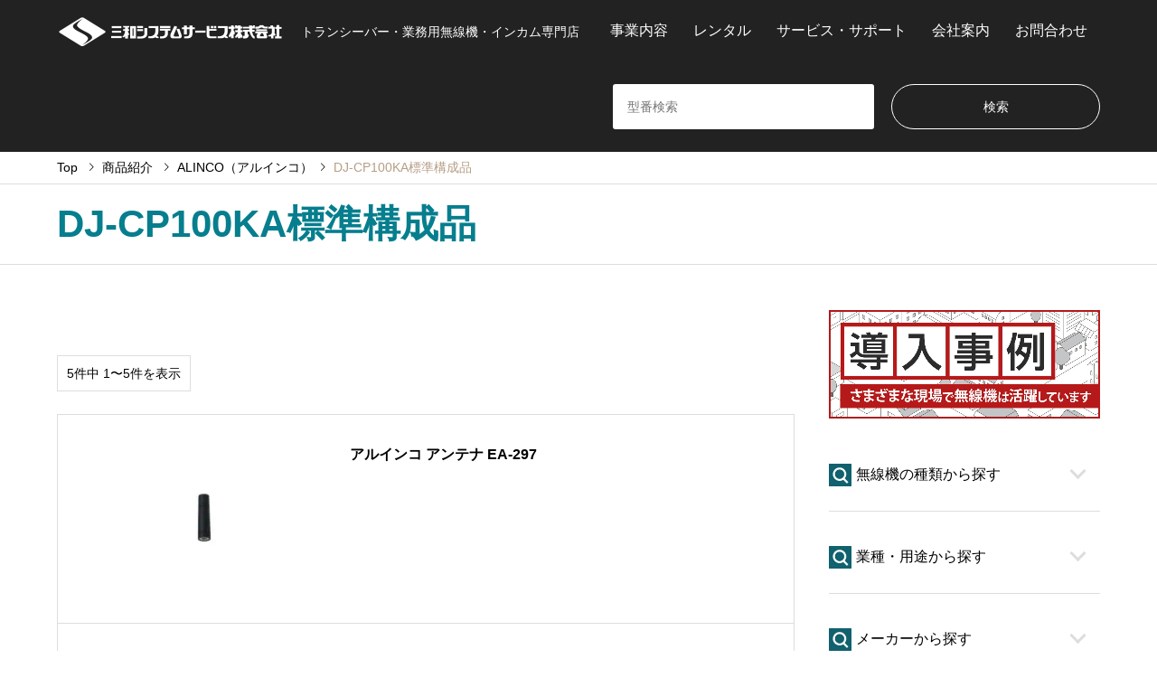

--- FILE ---
content_type: text/css
request_url: https://sanwa-system-service.com/wp-content/themes/gensen_tcd050/original_style.css
body_size: 22606
content:
@charset "utf-8";

ul.stylenone {
	list-style: none !important;
	margin-left: 0 !important;
}

div.nomargin,
table.nomargin,
ul.nomargin {
	margin-bottom: 5px !important;
}

div.margin_bottom {
	margin: 0 0 50px 0;
}

/*html { scroll-behavior: smooth;}*/
.post_content th {
	vertical-align: middle;
}

.pc_hid {
	display: none;
}

.sp_hid {
	display: block;
}

a.underline {
	color: #067E8E;
	text-decoration: underline;
	font-weight: 500;
	transition: all 0.3s ease-out;
}

a.underline:hover {
	color: #007180;
	text-decoration: none;
}

span.marker {
	background: linear-gradient(transparent 50%, rgba(242, 232, 32, 0.8) 50%);
	font-weight: 600;
}

span.marker2 {
	background: linear-gradient(transparent 80%, rgba(242, 232, 32, 0.8) 20%);
}

@media only screen and (max-width: 767px) {
	.pc_hid {
		display: block;
	}

	.sp_hid {
		display: none;
	}
}

/* --------------------------------------------------------------------------------
 トップキャツチ
-------------------------------------------------------------------------------- */
div.top_catch {
	text-align: center;
	margin: 90px 0 20px 0;
}

div.top_catch h2 {
	color: #10606f;
	font-size: 42px;
	font-family: "Hiragino Sans", "ヒラギノ角ゴ ProN", "Hiragino Kaku Gothic ProN", "游ゴシック", YuGothic, "メイリオ", Meiryo, sans-serif;
}

div.top_catch div.banner {
	overflow: hidden;
}

div.top_catch div.banner img {
	width: 100%;
	transition: all 0.5s ease-out;
}

div.top_catch div.banner img:hover {
	transform: scale(1.1, 1.1);
}

div.top_catch p {
	font-size: 17px;
}

div.top_catch ul {
	font-size: 14px;
}

div.top_catch_bottom {
	margin: 0 0 20px 0 !important;
}

div.top_catch_bottom p {
	margin: 0 0 22px 0 !important;
}

#index_news li a {
	line-height: 65px;
}

/* トップページお知らせ欄を2行に */
#index_news {
	height: 75px !important;
	line-height: 75px !important;
}

#index_news li a {
	line-height: 25px;
}

#index_news ol li {
	height: 25px !important;
}

#index_news ol {
	top: 14px;
}

@media only screen and (max-width: 1024px) {
	#index_news_mobile ol li {
		height: 35px !important;
		align-items: flex-start !important;
	}

	#index_news_mobile ol li a {
		font-size: 13px;
	}

	#index_news_mobile .entry-date {
		font-size: 12px !important;

	}
}

/* --------------------------------------------------------------------------------
 偽サイト注意喚起
-------------------------------------------------------------------------------- */
.top_attention {
	margin: 0 0 1.2em 0;
	text-align: center;
}

.home-default #main_col {
	margin-top: 60px !important;
}

@media only screen and (max-width: 767px) {
	.top_attention.pc_hid img {
		width: 95%;
		margin: 0 auto;
	}
}

/* --------------------------------------------------------------------------------
 トップ 3つのボタン
-------------------------------------------------------------------------------- */
#cb_0 {
	margin-top: -35px;
}

.top_search_wrap {
	display: flex;
	justify-content: space-around;
	flex-wrap: wrap;
	margin-left: 0 !important;
}

.top_search_wrap li {
	width: 25%;
	list-style: none;
}

.top_search_wrap li a {
	display: block;
	max-width: 350px;
	margin: 0 auto;
	padding: 1rem 11%;
	background-color: #10606f;
	border-radius: 3px;
	box-sizing: border-box;
	text-decoration: none;
	transition: 0.3s;
}

.top_search_wrap li a span.text {
	display: block;
	position: relative;
	color: #fff;
	font-size: 17px;
	text-align: center;
	padding-left: 30px;
	font-weight: 500;
}

.top_search_wrap li a span.text:before {
	content: '';
	width: 20px;
	height: 20px;
	background: #ffffff;
	border-radius: 50%;
	position: absolute;
	top: 0;
	left: 0;
	bottom: 0;
	margin: auto;
}

.top_search_wrap li a span.text:after {
	content: '';
	width: 8px;
	height: 8px;
	border-top: 3px solid #10606f;
	border-right: 3px solid #10606f;
	box-sizing: border-box;
	transform: rotate(45deg);
	position: absolute;
	top: 0;
	left: 5px;
	bottom: 0;
	margin: auto;
	transition: 0.3s;
}

.top_search_wrap li a:hover {
	background-color: rgba(16, 96, 111, 0.8);
	text-decoration: none !important;
}

.top_search_wrap li a:hover span.text:after {
	border-top: 3px solid rgba(16, 96, 111, 0.8);
	border-right: 3px solid rgba(16, 96, 111, 0.8);
}

@media only screen and (max-width:767px) {
	.top_search_wrap {
		margin: 70px auto 20px auto !important;
	}

	.top_search_wrap li {
		width: 100%;
		margin: 0.5rem;
	}

	.top_search_wrap li a {
		padding: 0.6rem 3rem;
	}
}

@media (max-width: 1024px) and (min-width: 768px) {
	.top_search_wrap li {
		width: 30%;
	}

	.top_search_wrap li a {
		padding: 0.5rem 1.0rem;
	}

	.top_search_wrap li a span.text {
		font-size: 16px;
		padding-left: 10px;
	}
}

/* --------------------------------------------------------------------------------
LPへのリンク
-------------------------------------------------------------------------------- */
.top_lp_link {
	display: block;
	text-align: center;
	font-weight: 600;
	font-size: 18px;
	width: 90%;
	margin: 1em auto;
	padding: 5px;
	border-top: #4b9da3 solid 0.75px;
	border-bottom: #4b9da3 solid 3px;
	transition: all 0.3s ease-out;
}

.top_lp_link span {
	margin-left: 5px;
}

.top_lp_link:hover {
	background: rgba(75, 157, 163, 0.2);
}

@media only screen and (max-width:767px) {
	a.top_lp_link {
		text-align: left;
		width: 100%;
		font-size: 14px;
		line-height: 1.6;
		padding: 10px 0;
	}
}

/* --------------------------------------------------------------------------------
 3つの特長
-------------------------------------------------------------------------------- */
div#main_col {
	margin-bottom: 100px !important;
}

.features_wrap {
	width: 90%;
	margin: 0 auto;
}

.features {
	display: flex;
	justify-content: space-between !important;
	margin: 35px 0 40px 0 !important;
}

.features li {
	width: 33% !important;
	padding: 0 3% 0 0;
	position: relative;
}

.features li:nth-child(2) {
	width: 33% !important;
	padding: 0 3%;
	position: relative;
	border-left: solid 1px #ddd;
	border-right: solid 1px #ddd;
}

.features li:nth-child(3) {
	width: 33% !important;
	padding: 0 0 0 3%;
	position: relative;
}

.features li h3 {
	height: 17%;
	font-weight: 600;
	line-height: 1.6em;
	padding-top: 0 !important;
	font-size: 125%;
	margin-bottom: 0 !important;
}

.features li p {
	line-height: 2.2em;
	margin-bottom: 210px;
	font-size: 105%;
	text-align: left;
}

.features li div {
	width: 90%;
	height: 180px;
	position: absolute;
	bottom: 0;
	overflow: hidden;
	margin: 0 auto;
}

.features li div.center {
	width: 84%;
}

.features_sp {
	display: none;
}

@media (max-width: 1024px) and (min-width: 768px) {
	.features_wrap {
		width: 97%;
	}

	.features li {
		padding: 0 23px 0 0;
	}

	.features li:nth-child(2) {
		padding: 0 23px;
	}

	.features li:nth-child(3) {
		padding: 0 0 0 23px;
	}

	.features li p {
		margin-bottom: 160px;
		line-height: 1.8rem;
	}

	.features li h3 {
		margin-bottom: 2rem !important;
	}
}

/* --------------------------------------------------------------------------------
 トップバナー
-------------------------------------------------------------------------------- */
.top_banner_wrap {
	display: flex;
	justify-content: space-between;
	width: 100%;
	flex-wrap: wrap;
}

.top_banner_wrap div {
	width: 49%;
	overflow: hidden;
}

.top_banner_wrap div img {
	width: 100%;
	transition: all 0.5s ease-out;
}

.top_banner_wrap div img:hover {
	transform: scale(1.1, 1.1);
}


/* --------------------------------------------------------------------------------
 メーカーボックス
-------------------------------------------------------------------------------- */
.top_maker_wrap {
	display: flex;
	width: 96%;
	flex-wrap: wrap;
	margin: 0 auto 30px auto;
}

.top_maker_wrap .maker_box {
	width: 24%;
	border: solid 10px #eee;
	border-radius: 10px;
	margin: 0 0.5% 10px 0.5%;
	box-sizing: border-box;
}

.top_maker_wrap div.top {
	overflow: hidden;
}

.top_maker_wrap div.top img {
	width: 100%;
	/*transform: scale(1.1,1.1);*/
	transition: all 0.5s ease-out;
	vertical-align: middle;
}

.top_maker_wrap div.top img:hover {
	transform: scale(1.1, 1.1);
}

.top_maker_wrap div.under {
	background: #10606f;
	height: 130px;
	text-align: center;
	color: #fff;
	font-size: 150%;
}

.top_maker_wrap+p+p {
	text-align: right;
	margin-right: 1rem;
	margin-bottom: 15px;
}

.top_maker_wrap+div {
	text-align: right;
}

.top_maker_wrap+div a {
	color: #000;
	font-size: 15px;
}

.top_maker_wrap+div a::after {
	content: '\e910';
	font-family: 'design_plus';
	display: inline-block;
	padding: 0 0 0 8px;
	font-size: 15px;
	-webkit-font-smoothing: antialiased;
	-moz-osx-font-smoothing: grayscale;
}

/*.arrow01 {display: inline-block;width: 6px;height: 6px;border-top: solid 1px #10606f;border-right: solid 1px #10606f;-webkit-transform: rotate(45deg);transform: rotate(45deg);margin-left: 0.5rem;margin-bottom: 0.15rem;}*/
@media only screen and (max-width:767px) {
	.top_maker_wrap {
		width: 100%;
	}

	.top_maker_wrap+div a {
		display: inline-block;
		padding: 0 25px 0;
		min-width: 100px;
		line-height: 40px;
		font-size: 12px;
		text-decoration: none;
		position: relative;
	}

	.top_maker_wrap+div a::after {
		content: '\e910';
		font-family: 'design_plus';
		display: inline-block;
		line-height: 1;
		margin-top: -0.5em;
		position: absolute;
		top: 50%;
		right: 8px;
	}
}

@media (max-width: 1024px) and (min-width: 768px) {
	.top_maker_wrap {
		width: 100%;
	}
}

/* --------------------------------------------------------------------------------
サービス・サポート
-------------------------------------------------------------------------------- */
.top_service_wrap {
	display: flex;
	justify-content: space-between;
	width: 95%;
	flex-wrap: wrap;
	margin: 0 auto;
}

.top_service_wrap div.service_box {
	width: 32%;
	margin: 0 0 10px 0;
	display: flex;
	justify-content: center;
	align-items: center;
	height: 130px;
}

.top_service_wrap div.left {
	width: 50%;
	background: #10606f;
	text-align: center;
	transition: all 0.5s ease-out;
}

.top_service_wrap div.left:hover {
	opacity: 0.7;
}

.top_service_wrap div.left a {
	color: #fff;
	display: block;
	height: 130px;
	line-height: 130px;
	transition: all 0.5s ease-out;
	font-size: 17px;
}

.top_service_wrap div.left a:hover {
	text-decoration: none;
}

.top_service_wrap div.right {
	width: 50%;
	height: 130px;
	overflow: hidden;
}

.top_service_wrap div.right img {
	width: 100%;
	transform: scale(1.3, 1.3);
	transition: all 0.5s ease-out;
}

.top_service_wrap div.right img:hover {
	transform: scale(2.0, 2.0);
}

@media (max-width: 1024px) and (min-width: 768px) {
	.top_service_wrap {
		width: 100%;
		justify-content: space-around;
	}

	.top_service_wrap div.service_box {
		width: 45%;
	}

	.top_service_wrap div.left a {
		font-size: 13px;
		height: 120px;
		line-height: 120px;
	}

	.top_service_wrap div.right {
		height: 120px;
	}
}

/* --------------------------------------------------------------------------------
導入事例バナー
-------------------------------------------------------------------------------- */
#cb_6 .inner {
	text-align: center;
}

#cb_6 .sp_hid {
	width: 85%;
	margin: 0 auto;
}

#cb_6 img {
	transition: all 0.3s ease-out;
}

#cb_6 img:hover {
	filter: brightness(0.7);
}

/* --------------------------------------------------------------------------------
 各種ボタン
-------------------------------------------------------------------------------- */
div.button_group {
	margin-bottom: 100px;
}

div.button_group p.button {
	width: 67%;
	text-align: center;
	font-size: 90%;
}

div.button_group p.button:not(:last-child) {
	margin: 0 0 20px 0 !important;
}

div.button_group p.button a {
	padding: 5px 10px;
	color: #fff;
	display: block;
	transition: all 0.5s ease-out;
	border-radius: 5px;
}

div.button_group p.button a:hover {
	text-decoration: none;
	opacity: 0.5;
}

div.button_group p.button a.red {
	background: #C04444;
}

div.button_group p.button a.blue {
	background: #1A90B4;
}

div.button_group p.button a.green {
	background: #317760;
}

div.button_group p.button a.orange {
	background: #BD632D;
}

td.arrow {
	position: relative;
	text-align: center;
}

td.arrow::after {
	content: "→";
	position: absolute;
	right: 0;
	bottom: -25%;
	color: #000;
	font-size: 250%;
	font-weight: bold;
}

td.arrow::before {
	content: "←";
	position: absolute;
	left: 0;
	bottom: -25%;
	color: #000;
	font-size: 250%;
	font-weight: bold;
}

/* --------------------------------------------------------------------------------
license_box
-------------------------------------------------------------------------------- */

.license_wrap {
	display: flex;
	justify-content: space-between;
	margin-top: 2rem;
}

.license_box {
	border: solid 7px #aaa;
	width: 18%;
	border-radius: 5px;
	text-align: center;
	margin: 0;
	position: relative;
	font-size: 90%;
	padding: 20px 0;
}

.license_box.arrow::before {
	content: '';
	width: 14px;
	height: 14px;
	border: 0px;
	border-top: solid 7px #aaa;
	border-right: solid 7px #aaa;
	-ms-transform: rotate(45deg);
	-webkit-transform: rotate(45deg);
	transform: rotate(45deg);
	position: absolute;
	top: 20%;
	right: -30%;
	margin-top: -4px;
}

.license_box.arrow_right::before {
	content: '';
	width: 14px;
	height: 14px;
	border: 0px;
	border-top: solid 7px #aaa;
	border-right: solid 7px #aaa;
	-ms-transform: rotate(45deg);
	-webkit-transform: rotate(45deg);
	transform: rotate(45deg);
	position: absolute;
	top: 20%;
	right: -30%;
	margin-top: -4px;
}

.license_box.arrow::after {
	content: '';
	width: 14px;
	height: 14px;
	border: 0px;
	border-top: solid 7px #aaa;
	border-left: solid 7px #aaa;
	-ms-transform: rotate(-45deg);
	-webkit-transform: rotate(-45deg);
	transform: rotate(-45deg);
	position: absolute;
	bottom: 17%;
	left: -30%;
	margin-top: -4px;
}

.license_box.arrow_left::after {
	content: '';
	width: 14px;
	height: 14px;
	border: 0px;
	border-top: solid 7px #aaa;
	border-left: solid 7px #aaa;
	-ms-transform: rotate(-45deg);
	-webkit-transform: rotate(-45deg);
	transform: rotate(-45deg);
	position: absolute;
	bottom: 17%;
	left: -30%;
	margin-top: -4px;
}

/* --------------------------------------------------------------------------------
 faqヘッダーボタン
-------------------------------------------------------------------------------- */
div.menu_wrap {
	display: flex;
	flex-wrap: wrap;
	justify-content: space-between;
}

div.menu_wrap div.menu_box {
	border: solid 1px #999;
	line-height: 1.2em !important;
	width: 33%;
	border-radius: 5px;
	text-align: center;
	margin: 0 0 2px 0;
}

div.menu_wrap div.menu_box a {
	font-size: 90%;
	display: block;
	padding: 10px;
}

div.menu_wrap div.menu_box a:hover {
	background: #999;
	color: #fff;
	text-decoration: none;
}

.faq_table th {
	width: 22%;
}

/* --------------------------------------------------------------------------------
 危機管理・防災・消防団でおすすめの無線機
-------------------------------------------------------------------------------- */
.disasterpreventionBox {
	display: flex;
	justify-content: space-between;
	margin: 0 0 30px 0;
}

.disasterpreventionBox div {
	border: solid 7px #aaa;
	border-radius: 10px;
	width: 25%;
	padding: 10px;
	text-align: center;
	font-size: 90%;
	font-weight: bold;
	position: relative;
	display: flex;
	align-items: center;
	justify-content: space-evenly;
}

.disasterpreventionBox div.arrow::before {
	content: '';
	width: 14px;
	height: 14px;
	border: 0px;
	border-top: solid 7px #aaa;
	border-right: solid 7px #aaa;
	-ms-transform: rotate(45deg);
	-webkit-transform: rotate(45deg);
	transform: rotate(45deg);
	position: absolute;
	top: 47%;
	right: -15%;
	margin-top: -4px;
}

.crisismanagement_case {
	margin-top: 2em;
	text-align: right;
}

.crisismanagement_case img {
	transition: all 0.3s ease-out;
}

.crisismanagement_case img:hover {
	filter: brightness(0.7);
}

/*フォームパーツ
-------------------------------------------------------*/
.toiawase input {
	border-radius: 5px !important;
	border: solid 1px #aaa;
	padding: 3px 0;
}

.toiawase input[type="file"] {
	border: none;
}

.toiawase input[type="checkbox"] {
	width: 3%;
}

.toiawase input[type="radio"] {
	margin: 0;
}

.toiawase .mwform-checkbox-field-text {
	font-size: 95%;
}

.toiawase .mwform-checkbox-field {
	font-size: 95%;
	margin-left: 0 !important;
}

.toiawase .mw_wp_form .horizontal-item+.horizontal-item {
	margin: 0 !important;
}

.toiawase textarea {
	border-radius: 5px !important;
	border: solid 1px #aaa;
	padding: 5px 0;
	width: 70%;
}

.toiawase select {
	border-radius: 5px;
	border: solid 1px #aaa;
	padding: 8px 0;
}

.toiawase input.submit {
	background: #C04444;
	width: 67%;
	border-radius: 5px;
	text-align: center;
	margin: 0 0 30px 0;
	transition: all 1s ease-out;
	color: #fff;
	border: none;
	padding: 10px 10px;
}

.toiawase .history_back {
	background: #eee;
	width: 67%;
	border-radius: 5px;
	text-align: center;
	margin: 22px 0 30px 0;
	transition: all 1s ease-out;
	color: #000;
	border: none;
	padding: 10px 10px;
}

.toiawase .submit:hover {
	opacity: 0.5;
}

.toiawase .history_back:hover {
	opacity: 0.5;
}

.toiawase table th {
	white-space: nowrap;
	vertical-align: middle;
}

.toiawase .addr {
	width: 100%;
}

.toiawase .required {
	background: #C04444;
	padding: 0 4px 1px 0;
	margin-left: 5px;
	color: #fff;
	font-weight: bold;
	font-size: 80%;
}

.toiawase .procedureyear,
.toiawase .proceduremonth {
	margin: 0 0 10px 0;
}

.hidden_box1,
.hidden_box2,
.hidden_box3 {
	display: none;
}

.toiawase td.label_block label {
	display: block;
}

.toiawase td.label_inline label.radio {
	display: inline;
}

/* --------------------------------------------------------------------------------
 廃番box
-------------------------------------------------------------------------------- */
.discontinued_wrap {
	display: flex;
	justify-content: space-between;
	flex-wrap: wrap;
}

.discontinued {
	width: 30%;
	text-align: center;
}

/* --------------------------------------------------------------------------------
top新商品
-------------------------------------------------------------------------------- */
/*.home-default #main_col{margin-top: 0 !important;}*/

/* --------------------------------------------------------------------------------
 用語集メニュー
-------------------------------------------------------------------------------- */
.glossary_menu {
	display: flex;
	flex-wrap: wrap;
	list-style: none;
}

.glossary_menu li {
	border: 3px solid #ddd;
	border-radius: 5px;
}

.glossary_menu li a {
	display: block;
	width: 40px;
	text-align: center;
	text-decoration: none;
	transition: all 0.3s ease-out;
}

.glossary_menu li a:hover {
	background: #ddd;
	color: #fff;
	;
	text-decoration: none;
}

/* --------------------------------------------------------------------------------
メルマガ登録
-------------------------------------------------------------------------------- */
.subscribe2 input {
	border: solid 1px #ddd;
	border-radius: 5px;
	padding: 5px;
}

/* --------------------------------------------------------------------------------
パンくずリンク
-------------------------------------------------------------------------------- */
#breadcrumb_musenmagazine {
	width: 100%;
	height: 65px;
	line-height: 65px;
	overflow: hidden;
	border-bottom: 1px solid #ddd;
}

#breadcrumb_musenmagazine ul {
	color: #999;
	white-space: nowrap;
	overflow: hidden;
	text-overflow: ellipsis;
}

#breadcrumb_musenmagazine li a {
	color: #000;
}

#breadcrumb_musenmagazine li a:hover {
	color: #b69e84;
}

#breadcrumb_musenmagazine li {
	display: inline;
	margin: 0;
	padding: 0;
	font-size: 14px;
	color: #000;
	vertical-align: middle;
	position: relative;
}

#breadcrumb_musenmagazine span:after {
	font-family: 'design_plus';
	content: '\e910';
	font-size: 10px;
	display: inline;
	padding: 0 0.6em 0 0.6em;
	position: relative;
	bottom: 1px;
	-webkit-font-smoothing: antialiased;
	-moz-osx-font-smoothing: grayscale;
}

#breadcrumb_musenmagazine span:last-child:after {
	content: '';
	padding: 0;
}

#breadcrumb_musenmagazine li.musenmagazine a span {
	display: none;
}

#breadcrumb_musenmagazine li.musenmagazine a:before {
	content: '\e90c';
	font-family: 'design_plus';
	color: #000;
	-webkit-font-smoothing: antialiased;
	-moz-osx-font-smoothing: grayscale;
}

#breadcrumb_musenmagazine li.musenmagazine:after {
	font-family: 'design_plus';
	content: '\e910';
	font-size: 10px;
	display: inline;
	padding: 0 0.6em 0 0.6em;
	position: relative;
	bottom: 1px;
	-webkit-font-smoothing: antialiased;
	-moz-osx-font-smoothing: grayscale;
}

#breadcrumb_musenmagazine li.musenmagazine a:hover {
	text-decoration: none;
}

#breadcrumb_musenmagazine li.musenmagazine a:hover:before {
	color: #b69e84;
}

#breadcrumb_musenmagazine li.last {
	color: #b69e84;
}

/* --------------------------------------------------------------------------------
table
-------------------------------------------------------------------------------- */
.sp_box {
	display: none;
}

/* --------------------------------------------------------------------------------
banner
-------------------------------------------------------------------------------- */
.banner {
	margin: 0 0 30px 0;
}

.banner a {
	transition: all 0.3s ease-out;
}

.banner a:hover {
	opacity: 0.5;
}


/* --------------------------------------------------------------------------------
メールマガジンフォーム
-------------------------------------------------------------------------------- */
.mailmagazine_wrap {
	margin: 0 0 50px 0;
}

.mailmagazine_wrap span {
	font-size: 70%;
}

.mailmagazine_wrap input[type="text"] {
	border: solid 1px #aaa;
	border-radius: 5px;
}

.mailmagazine_wrap input[type="submit"] {
	width: 67%;
	border: none;
	background: #237DBF;
	border-radius: 5px;
	color: #fff;
	padding: 8px 0;
	font-size: 90%;
	transition: all 0.3s ease-out;
}

.mailmagazine_wrap input[type="submit"]:hover {
	opacity: 0.5;
}

/* --------------------------------------------------------------------------------
topページ下部バナー
-------------------------------------------------------------------------------- */
.top_under_banner {}

.top_under_banner div {
	overflow: hidden;
}

.top_under_banner div img {
	transition: all 0.5s ease-out;
}

.top_under_banner div img:hover {
	transform: scale(1.05, 1.05);
}

.top_under_banner_sp {
	display: none;
}

@media screen and (max-width: 767px) {

	/* --------------------------------------------------------------------------------
 トップキャツチ
-------------------------------------------------------------------------------- */
	div.top_catch {
		text-align: left;
		margin: 0 0 30px 0;
	}

	div.top_catch h2 {
		font-size: 20px !important;
		font-weight: normal;
	}

	div.top_catch p {
		font-size: 13px;
	}

	div.top_catch ul {
		font-size: 12px;
	}

	/* --------------------------------------------------------------------------------
 3つの特長
-------------------------------------------------------------------------------- */
	div#main_col {
		margin-bottom: 60px !important;
	}

	.features {
		margin: 30px 0 20px 0 !important;
	}

	.features li h3 {
		height: 17%;
		font-weight: 600;
		line-height: 1.4em;
		padding-top: 0 !important;
		font-size: 105%;
	}

	.features li p {
		line-height: 1.8em;
		margin-bottom: 130px;
	}

	.features li div {
		height: 110px;
		position: absolute;
		bottom: 0;
		overflow: hidden;
	}

	.features_p {
		font-size: 14px !important;
		;
		text-align: center;
	}

	/* --------------------------------------------------------------------------------
 メーカーボックス
-------------------------------------------------------------------------------- */
	.top_maker_wrap .maker_box {
		width: 49%;
		border: solid 13px #eee;
		border-radius: 10px;
		margin: 0 0 20px 0;
		box-sizing: border-box
	}

	.top_maker_wrap .maker_box:nth-child(odd) {
		margin-right: 5px;
	}


	/* --------------------------------------------------------------------------------
 その他のサービス
-------------------------------------------------------------------------------- */
	.top_service_wrap {
		display: flex;
		justify-content: space-between;
		width: 100%;
		flex-wrap: wrap;
	}

	.top_service_wrap div.service_box {
		width: 49%;
	}

	.top_service_wrap div.left {
		width: 50%;
	}

	.top_service_wrap div.left a {
		color: #fff;
		display: block;
		transition: all 0.5s ease-out;
		height: 100px;
		line-height: 100px;
	}

	.top_service_wrap div.right {
		width: 50%;
		height: 100px;
	}

	/* --------------------------------------------------------------------------------
 各種ボタン
-------------------------------------------------------------------------------- */
	div.button_group p.button {
		width: 100%;
	}

	/*フォームパーツ
-------------------------------------------------------*/
	.toiawase {
		width: 99%;
	}

	.toiawase table {
		width: 97%;
	}

	.toiawase table th {
		width: 100%;
		display: block;
	}

	.toiawase table td {
		width: 100%;
		display: block;
	}

	.toiawase input {
		width: 100%;
	}

	.toiawase input#trial[type="checkbox"] {
		width: 5%;
		margin: 0 10px 10px 0;
	}

	.toiawase textarea {
		width: 100%;
	}

	.toiawase input.submit {
		width: 100%;
		font-size: 100%;
	}

	.toiawase th {
		white-space: nowrap;
	}

	.toiawase td input.zip {
		width: 30%;
	}

	.toiawase td input.tel {
		width: 20%;
	}

	.toiawase input[type="radio"] {
		width: 10%;
	}

	.toiawase .year,
	.toiawase .month {
		width: 20%;
	}

	.toiawase .procedureyear,
	.toiawase .proceduremonth {
		width: 20%;
		margin: 0 0 10px 0;
	}

	.toiawase .expirationdateyear,
	.toiawase .expirationdatemonth {
		width: 20%;
	}

	.toiawase .history_back {
		width: 100%;
	}

	/* --------------------------------------------------------------------------------
top新商品
-------------------------------------------------------------------------------- */
	.home-default #main_col {
		margin-top: 0 !important;
	}

	/* --------------------------------------------------------------------------------
メールマガジンフォーム
-------------------------------------------------------------------------------- */
	.mailmagazine_wrap table td {
		text-align: center;
	}

	.mailmagazine_wrap input[type="text"] {
		width: 100%;
	}

	.mailmagazine_wrap input[type="submit"] {
		width: 100%;
	}

	.mailmagazine_wrap input[type="radio"] {
		border-radius: 5px;
	}

	.flow_sp {
		display: none;
	}
}



@media screen and (max-width: 480px) {

	/* --------------------------------------------------------------------------------
 トップバナー
-------------------------------------------------------------------------------- */
	.top_banner_wrap {
		display: block;
	}

	.top_banner_wrap div {
		width: 100%;
		margin: 0 0 10px 0;
	}

	/* --------------------------------------------------------------------------------
 3つの特長
-------------------------------------------------------------------------------- */
	div.top_catch {
		margin: 60px 0 0 0 !important;
	}

	div.top_catch_bottom {
		margin: 0 0 20px 0 !important;
	}

	div.top_catch_bottom h2 {
		font-size: 120%;
	}

	div.top_catch_bottom p {
		margin: 0 0 20px 0;
		text-align: left;
	}

	div.features_wrap {
		width: 100%;
	}

	div#main_col {
		margin-bottom: 100px !important;
	}

	.features {
		display: none;
	}

	.features_sp {
		display: block;
	}

	.features_sp h3 {
		font-size: 103% !important;
		font-weight: bold !important;
		margin: 0 0 20px 0 !important;
		text-align: center;
	}

	div.features_sp_box {
		display: flex;
		justify-content: space-between;
		flex-wrap: wrap;
		border-bottom: dotted 1px #ddd;
		margin-bottom: 10px;
	}

	div.features_sp_box:last-of-type {
		margin-bottom: 30px !important;
	}

	div.features_sp_box p.text {
		width: 65%;
		margin-bottom: 20px !important;
	}

	div.features_sp_box p.image {
		width: 35%;
		margin-bottom: 20px !important;
	}

	div.features_sp_box img {
		width: 120px;
		height: 120px;
		margin: 5px 0 0 15px;
	}

	/* --------------------------------------------------------------------------------
 メーカーボックス
-------------------------------------------------------------------------------- */
	/*.top_maker_wrap{margin: 0 0 30px 0 !important;}*/
	.top_maker_wrap .maker_box {
		width: 49%;
		border: solid 10px #eee;
		border-radius: 10px;
		margin: 10px 0 0 0;
		box-sizing: border-box
	}

	.top_maker_wrap .maker_box:nth-child(odd) {
		margin-right: 5px;
	}

	/* --------------------------------------------------------------------------------
 その他のサービス
-------------------------------------------------------------------------------- */
	.top_service_wrap {
		display: flex;
		justify-content: space-between;
		width: 100%;
		flex-wrap: wrap;
		margin-top: 1rem;
	}

	.top_service_wrap div.service_box {
		width: 100%;
		margin-bottom: -18px;
	}

	.top_service_wrap div.left {
		width: 50%;
	}

	.top_service_wrap div.left a {
		color: #fff;
		display: block;
		transition: all 0.5s ease-out;
		font-size: 15px;
	}

	.top_service_wrap div.right {
		width: 50%;
	}

	/*フォームパーツ
-------------------------------------------------------*/
	.toiawase {
		width: 100%;
	}

	.toiawase table {
		width: 92%;
	}

	.toiawase table td {
		font-size: 90%;
	}

	/*画像
-------------------------------------------------------*/
	.alignright,
	.alignleft {
		float: none;
		width: 30%;
	}

	/* --------------------------------------------------------------------------------
 よくあるご質問
-------------------------------------------------------------------------------- */
	div.menu_wrap {
		margin-bottom: 30px;
	}

	div.menu_wrap div.menu_box {
		width: 49%;
	}

	div.menu_wrap div.menu_box a {
		font-size: 70%;
	}

	th.faq_th {
		width: 20%;
	}

	/* --------------------------------------------------------------------------------
 用語集メニュー
-------------------------------------------------------------------------------- */
	.glossary_menu li a {
		width: 35px;
	}

	/* --------------------------------------------------------------------------------
防災ページ
-------------------------------------------------------------------------------- */
	.disasterpreventionBox div {
		width: 20%;
	}

	.disasterpreventionBox div.arrow::before {
		right: -26%;
	}

	/* --------------------------------------------------------------------------------
テーブル
-------------------------------------------------------------------------------- */
	table.pc {
		display: none;
	}

	.sp_box {
		display: block;
		width: 99%;
	}

	table.sp {
		width: 92%;
	}

	table.sp th,
	table.sp td {
		display: block;
		width: 100%;
	}

	/* --------------------------------------------------------------------------------
topページ下部バナー
-------------------------------------------------------------------------------- */
	.top_under_banner {
		display: none;
	}

	.top_under_banner_sp {
		display: block;
	}

	.top_under_banner_sp div {
		width: 100%;
		margin: 0 0 10px 0;
	}

	.top_under_banner_sp div img {
		transition: all 0.5s ease-out;
	}

	.top_under_banner_sp div img:hover {
		transform: scale(1.05, 1.05);
	}


	/* --------------------------------------------------------------------------------
ipガイド
-------------------------------------------------------------------------------- */
	.ip_productsguide_list {
		margin: 0 10px 10px 0;
		border: solid 1px #aaa;
		border-radius: 5px;
		padding: 10px;
		width: 25% !important;
		font-size: 70%;
	}

	.ip_productsguide_list .name {
		background: #000;
		text-align: center;
		border-radius: 5px;
		margin: 0 0 10px 0;
		line-height: 1.6em;
		padding: 5px 15px;
		font-size: 70%;
	}

	.ip_productsguide_list .name a {
		color: #fff !important;
	}

	.ip {
		color: #0071bb;
	}

	.product_career {
		margin: 0 0 15px 0;
		font-size: 80%;
		display: block;
	}

	.product_career li {
		text-align: center;
	}

	.flow_sp {
		display: block;
	}

	.flow_pc {
		display: none;
	}
}

/* --------------------------------------------------------------------------------
サービス・サポート
-------------------------------------------------------------------------------- */
h3.support2 {
	font-size: 1.4em;
	line-height: 1.5;
	padding: 1.5rem 3rem 1.5rem 0.5rem !important;
	margin-top: 5rem !important;
	padding: 1rem 2rem;
	border-top: 2px solid #000;
	border-bottom: 2px solid #000;
	background: #f4f4f4;
}

h3.support2 span {
	font-size: 1.2rem;
}

h3.support {
	line-height: 1.5;
	padding: 0.2em 0 0.3em 0.75em !important;
	border-left: 6px solid #000;
	border-bottom: 1px solid #000;
	margin-top: 3.5rem !important;
	margin-bottom: 1.2rem !important;
}

h4.support {
	line-height: 1.5;
	padding: .25em 0 .5em .75em !important;
	border-left: 6px solid #000;
	border-bottom: 1px solid #000;
	margin-top: 4rem !important;
	margin-bottom: 2.4rem !important;
}

div.support_contact {
	background-color: #eeeeee;
	margin: 5rem 10% 0;
	padding: 1.2rem 0;
	text-align: center;
	border-top: 10px solid #666666;
	transition: 0.5s all ease-out;
}

div.support_contact:hover {
	background-color: #c5c5c5;
}

div.support_contact a {
	display: block;
	transition: 0.5s all ease-out;
}

div.support_contact a:hover {
	text-decoration: none;
}

div.support_contact h4 {
	font-weight: bold;
	font-size: 1.7rem;
	position: relative;
	padding: 1.5rem;
	color: #000;
}

div.support_contact h4:before {
	position: absolute;
	bottom: -0.1rem;
	left: calc(50% - 50px);
	width: 100px;
	height: 5px;
	content: '';
	border-radius: 3px;
	background: #000;
}

div.support_contact ul {
	color: #000;
}

div.support_contact li:first-child {
	font-weight: bold;
	font-size: 1.2rem;
	margin-top: 1rem;
}

@media only screen and (max-width:767px) {
	h3.support {
		font-size: 1.3em !important;
		font-weight: 400 !important;
	}

	h3.support span {
		font-size: 0.8em;
	}

	div.support_contact {
		width: 100%;
		margin: 4rem auto;
	}

	div.support_contact h4 {
		font-size: 1.1rem;
	}

	div.support_contact li:first-child {
		font-size: 1rem;
	}

	div.support_contact li:last-child {
		font-size: 94%;
	}

	div.button_group2 p.button {
		padding: 0 5%;
	}
}

/* --------------------------------------------------------------------------------
修理について
-------------------------------------------------------------------------------- */
hr.repair {
	width: 90%;
	border-style: dotted;
	border-color: #10606f;
	height: 1px;
	margin: 2rem auto 1rem auto;
	;
}

hr.repair+p {
	margin-top: 2rem;
	margin-bottom: 1rem;
}

ol.repair_wrap {
	display: flex;
	list-style: none !important;
}

ol.repair_wrap li {
	border: solid 1px #999;
	line-height: 5em;
	width: 20%;
	text-align: center;
	margin-right: 2rem;
}

div.repair_1 {
	position: relative;
	padding: 2rem 3rem 1.5rem 3rem;
	border: solid 5px #87CEEB;
	border-radius: 1rem;
}

div.repair_1 .box-title {
	position: absolute;
	display: inline-block;
	top: -0.5rem;
	left: 3rem;
	padding: 0 1rem;
	line-height: 1;
	background: #ffffff;
	color: #87CEEB;
	font-weight: bold;
}

div.repair_1 div.button_group {
	margin-bottom: 1.8rem;
}

div.repair_2 {
	position: relative;
	padding: 2rem 3rem 1.5rem 3rem;
	border: solid 5px #666666;
	border-radius: 1rem;
}

div.repair_2 .box-title {
	position: absolute;
	display: inline-block;
	top: -0.5rem;
	left: 3rem;
	padding: 0 1rem;
	line-height: 1;
	background: #ffffff;
	color: #666666;
	font-weight: bold;
}

div.repair_3 {
	position: relative;
	padding: 2rem 3rem 1.5rem 3rem;
	border: solid 5px #cc6565;
	border-radius: 1rem;
}

div.repair_3 .box-title {
	position: absolute;
	display: inline-block;
	top: -0.5rem;
	left: 3rem;
	padding: 0 1rem;
	line-height: 1;
	background: #ffffff;
	color: #cc6565;
	font-weight: bold;
}

ul.rapair {
	margin-bottom: 3rem !important;
}

div.arrow {
	text-align: center;
}

div.arrow img {
	padding-top: 0.5rem;
}

.support_end_button {
	margin: 1em 0;
}

.support_end_button p {
	width: 18em;
	list-style: none;
	line-height: 2.8em;
	text-align: center;
	background: #fff;
	color: #1a90b4;
	border-radius: 3px;
	margin: 1em 0 0 0;


	border: 3px solid #1a90b4;

	transition: 0.5s all ease-out;
}

.support_end_button p a {
	display: block;
	color: #1a90b4;
	font-weight: 500;
}

.support_end_button p:hover {
	background: #ddf0f5;
}

@media only screen and (max-width:767px) {
	ol.repair_wrap {
		display: block;
	}

	ol.repair_wrap li {
		line-height: 2.4em;
		width: 70%;
		margin-bottom: 1rem;
	}

	div.repair_1,
	div.repair_2,
	div.repair_3 {
		padding-left: 1rem;
		padding-right: 1rem;
	}

	div.repair_1 .box-title,
	div.repair_2 .box-title,
	div.repair_3 .box-title {
		left: 1.5rem;
	}

}

/* --------------------------------------------------------------------------------
免許申請
-------------------------------------------------------------------------------- */

table td.needed {
	color: #c04444;
}

table td.unneeded {
	color: #095caf;
}

div.license_button {
	display: flex;
	flex-wrap: wrap;
}

div.license_button p {
	border: solid 1px #999;
	line-height: 2.5rem !important;
	width: 31%;
	border-radius: 5px;
	text-align: center;
	margin: 0 1rem 1rem 0 !important;
}

h3.license {
	margin: 7rem 0 1.5rem 0 !important;
	background: #222;
	color: #fff;
	border-radius: 5px;
	padding: 0.5rem 0.5rem 0.5rem 1rem !important;
	line-height: 3rem !important;
}

@media only screen and (max-width:767px) {
	div.license_button p {
		width: 100%;
	}

	h3.license {
		font-size: 1.2rem !important;
		line-height: 2rem !important;
		font-weight: normal !important;
		margin-top: 4rem !important;
	}
}

/* --------------------------------------------------------------------------------
無線機の登録申請（デジタル簡易無線-登録局）
-------------------------------------------------------------------------------- */
div.touroku {
	display: flex;
	align-items: flex-end;
}

div.touroku h5 {
	margin-right: 2rem;
	margin-bottom: 0 !important;
	padding-bottom: 2px;
}

div.touroku h5+p {
	margin-bottom: 0 !important;
	vertical-align: bottom;
}

div.self-register {
	background: #eee;
	padding: 1.5rem 3rem 1rem 3rem;
	margin-top: 2rem;
}

div.self-register h6 {
	font-size: 1.3rem;
}

div.self-register ul {
	list-style: square;
}

@media only screen and (max-width:767px) {
	div.self-register {
		padding: 1rem 0.5rem 0.5rem 1rem;
	}

	div.self-register h6 {
		font-size: 1rem;
	}

	td.vertical {
		writing-mode: vertical-rl;
		letter-spacing: 0.4em;
	}
}

/* --------------------------------------------------------------------------------
個別登録申請-登録局
-------------------------------------------------------------------------------- */
section.touroku2 img {
	width: 60%;
}

section.touroku2 h4 {
	margin-top: 2rem;
	font-size: 1.2rem;
	font-weight: 500;
}

section.touroku2 h4+p {
	margin-top: 2rem;
}

section.touroku2 h4 span {
	position: relative;
	display: inline-block;
	margin: 1rem 0.5rem 0 0;
	padding: 0 5px;
	width: 45px;
	height: 45px;
	line-height: 45px;
	text-align: center;
	color: #FFF;
	font-size: 20px;
	font-weight: bold;
	background: #10606f;
	border-radius: 50%;
	box-sizing: border-box;
}

section.touroku2 ul {
	padding: 1rem 2.5rem 1rem 3.5rem;
	margin: 0.5rem auto 0 4rem;
	list-style: square;
	border: #999 1px solid;
	display: inline-block;
}

section.touroku2 div.period {
	background: #eee;
	padding: 2rem 2rem 1rem 2rem;
	margin-top: 2rem;
}

section.touroku2 div.period h5 {
	border-bottom: #222 2px dotted;
	padding: 0 0 0.5rem 0;
	font-weight: 500;
}

section.touroku3 h4 {
	margin-top: 1rem;
}

@media only screen and (max-width:767px) {
	section.touroku2 img {
		width: 100%;
	}

	section.touroku2 h4 {
		font-size: 1rem;
	}

	section.touroku2 h4 span {
		font-size: 1rem;
		padding: 0 5px;
		margin: 1rem 0.5rem 0.5rem 0;
		width: 25px;
		height: 25px;
		line-height: 25px;
	}

	section.touroku2 ul {
		padding: 1rem 1rem 1rem 2rem;
		margin: 0.5rem auto;
	}

	section.touroku2 div.period {
		padding: 2rem 1rem 1rem 1rem;
	}

	section.touroku2 div.period h5 {
		font-size: 1.3rem;
		padding-left: 0;
	}
}

/* --------------------------------------------------------------------------------
会社案内
-------------------------------------------------------------------------------- */
ul.about_wrap {
	display: flex;
	justify-content: flex-start;
	margin-bottom: 1rem;
	margin-left: 0 !important;
}

ul.about_wrap li {
	width: 24%;
	list-style: none;
	line-height: 2.5em;
	text-align: center;
	margin: 0 0.5rem 0.5rem 0;
	background: #333;
}

ul.about_wrap li a {
	display: block;
	color: #fff;
	transition: 0.3s all ease-out;
}

ul.about_wrap li a:hover {
	background: #eee;
	color: #222;
	text-decoration: none;
}

p.aboutus {
	font-size: 1.2rem !important;
	font-weight: 600 !important;
	margin-bottom: 1.8rem !important;
}

.aboutus_wrap {
	display: flex;
	align-items: flex-start;
}

.aboutus_wrap img {
	margin: 7px 0 7px 24px;
}

p.map {
	margin-bottom: 0 !important;
}

p.map+p {
	text-align: right;
}

@media only screen and (max-width:767px) {
	ul.about_wrap {
		flex-wrap: wrap;
		justify-content: space-around;
	}

	ul.about_wrap li {
		width: 48%;
	}

	ul.about_wrap li:nth-child(2n) {
		margin-right: 0;
	}

	.aboutus_wrap {
		flex-direction: column-reverse;
		align-items: flex-end;
		flex-wrap: wrap;
	}

	.aboutus_wrap div {
		width: 100%;
	}

	.aboutus_wrap img {
		width: 65%;
		margin-right: 16px;
	}

	p.aboutus {
		margin-bottom: 0 !important;
	}
}

/* --------------------------------------------------------------------------------
会社案内2
-------------------------------------------------------------------------------- */
.post_content ul.aboutUs_wrap {
	display: flex;
	justify-content: space-around;
	margin: 0 8% 4.2em 8%;
}

.aboutUs_wrap li {
	width: 15%;
	list-style: none;
	line-height: 2.5em;
	text-align: center;
	margin: 0 0.5rem 0.5rem 0;

}

.aboutUs_wrap li:last-child {
	margin-right: 0;
}

.aboutUs_wrap li a {
	color: #202020;
	display: block;
	line-height: 1.2em;
	display: flex;
	justify-content: center;
	align-items: center;
	height: 2.2em;
	border-bottom: #bfbfbf solid 3px;
	transition: 0.3s all ease-out;
}

.aboutUs_wrap li a:hover {
	color: #067E8E;
	font-weight: 600;
	border-bottom: #067E8E solid 3px;
}

#aboutUs1 {
	margin-bottom: 6em;
}

#aboutUs1 hr {
	width: 80%;
	margin: 1em auto 2em auto;
}

.post_content h4.about {
	text-align: center;
	position: relative;
	margin-top: 3.5em;
}

h4.about::before {
	content: "";
	position: absolute;
	border-bottom: #067E8E solid 6px;
	width: 58px;
	bottom: -14px;
	left: calc(50% - 29px);
}

.post_content .philosophy p {
	font-size: 220%;
	text-align: center;
	margin: 1.8rem auto 2rem auto;
}

.philosophy {
	margin-bottom: 4rem;
}

.vision h4+p {
	font-size: 220%;
	text-align: center;
	margin: 1.4rem auto 0 auto;
}

.vision h4+p+p {
	text-align: center;
}

.vision {
	margin-bottom: 4rem;
}

.post_content .guidelines h6 {
	font-size: 180%;
	text-align: center;
	margin: 0.6rem auto;
}

.post_content .guidelines h4+h6 {
	margin-top: 1.2em;
}

.guidelines h6+p {
	text-align: center;
	margin-bottom: 2em;
}

.aboutUs_contact {
	margin-top: 4em !important;
}

#aboutUs3 th {
	width: 25%;
}

@media only screen and (max-width:767px) {

	.post_content ul.aboutUs_wrap {
		margin: 0 2% 4.2em 2%;
	}

	.aboutUs_wrap li a {
		height: 3.4em;
		font-size: 86%;
	}

	.post_content .philosophy p,
	.vision h4+p {
		font-size: 180%;
	}

	.post_content .guidelines h6 {
		font-size: 160%;
	}

	.guidelines h6+p {
		margin-bottom: 3em;
	}

	.post_content #aboutUs3 .s_table,
	.post_content #aboutUs5 .s_table {
		overflow: visible;
		white-space: normal;
		width: 100%;
	}

	#aboutUs3 th {
		width: 100%;
	}
}

/* --------------------------------------------------------------------------------
特定商取引に関する法律の表記
-------------------------------------------------------------------------------- */
@media only screen and (max-width:767px) {
	.post_content .s_table:has(.shoutorihiki) {
		overflow: visible;
		white-space: normal;
		width: 100%;
	}
}

/* --------------------------------------------------------------------------------
故障かも？自己解決のヒント
-------------------------------------------------------------------------------- */
div.self_solving {
	background: #eee;
	padding: 2rem;
	margin: 2rem 0;
}

div.self_solving h4 {
	font-size: 1.3rem;
	margin-bottom: 2.5rem;
}

div.self_solving ul {
	list-style: none;
}

div.self_solving p {
	padding-left: 2em;
}

/*p{
    margin-bottom: 0 !important;
}*/
div.self_solving+ul {
	margin-top: 1rem;
}

@media only screen and (max-width:767px) {
	div.self_solving {
		padding: 2rem 0;
	}

	div.self_solving h4 {
		font-size: 1rem;
		margin-bottom: 2.5rem;
		padding: 0 0.8rem;
	}
}

/* --------------------------------------------------------------------------------
無線機 買取のご案内
-------------------------------------------------------------------------------- */
div.kaitori_wrap {
	width: 100%;
	display: flex;
}

div.kaitori_wrap img {
	width: 23%;
}

p.kaitori1 {
	font-size: 1.3rem;
}

p.kaitori2 {
	margin: 1rem 0 !important;
}

img.alignnone {
	margin: 1rem 0;
}

h2.kaitori {
	line-height: 1.5;
	padding: .25em 0 .5em .75em !important;
	border-left: 6px solid #000;
	border-bottom: 1px solid #000;
	margin-top: 4rem !important;
	margin-bottom: 3rem !important;
}

h3.kaitori {
	font-size: 1.3rem !important;
	font-weight: 500 !important;
	position: relative;
	margin-top: 3rem !important;
	margin-bottom: 3rem !important;
}

h3.kaitori span {
	background: #10606f;
	color: #fff;
	padding: 0.5rem 1rem;
}

h3.kaitori span:after {
	position: absolute;
	top: calc(50%);
	left: 5rem;
	width: 0;
	height: 0;
	content: '';
	border-width: 9px 0 9px 18px;
	border-style: solid;
	border-color: transparent transparent transparent #10606f;
}

div#step1,
div#step2,
div#step3,
div#step4 {
	margin-top: 2rem;
}

p.kaitori_button {
	margin-left: 2rem;
	line-height: 2rem;
	width: 60%;
	text-align: center;
}

p.kaitori_button a {
	background: #666;
	padding: 5px 10px;
	color: #fff;
	display: block;
	transition: all 0.3s ease-out;
	border-radius: 4px;
}

p.kaitori_button a:hover {
	text-decoration: none;
	opacity: 0.6;
}

.destination {
	margin: 2rem 0;
	padding: 1rem 2rem;
	border: #666 dotted 1px;
	width: 75%;
}

.table-scroll {
	overflow-x: auto;
	-webkit-overflow-scrolling: touch;
}

#step1 table {
	width: 80%;
}

#step1 table td {
	width: 0;
	white-space: nowrap;
}

#step2 h4 {
	margin-top: 1rem;
}

#step1 h4 span.maru {
	font-size: 150%;
	font-weight: bold;
	padding-right: 1rem;
	color: #0066cc;
	vertical-align: -10%;
}

#step1 h4 span.batsu {
	font-size: 200%;
	font-weight: bold;
	padding-right: 1rem;
	color: #f00;
	vertical-align: -5%;
}

#step1 ul.red {
	color: #f00;
}

#step2 p.caution {
	margin-top: 2rem;
	font-weight: 600;
}

#step3 a {
	text-align: right;
}

#step4 .destination {
	margin-bottom: 1rem;
}

.repair_2 ul.basis {
	margin-top: 1rem;
}

.repair_2 div.basis {
	background: #eee;
	padding: 1rem;
}

.repair_2 div.basis h6 {
	text-align: center;
	padding: 1rem 0;
	font-size: 1.1rem;
}

.repair_2 div.basis ul {
	padding-left: 2rem;
	list-style: none;
}

h5.box-title+h6 {
	font-weight: bold;
}

@media only screen and (max-width:767px) {
	h3.kaitori {
		font-size: 1.2rem !important;
	}

	p.kaitori1 {
		font-size: 1.1rem;
		margin-bottom: 1rem !important;
	}

	div.kaitori_wrap {
		flex-wrap: wrap;
	}

	div.kaitori_wrap img {
		width: 50%;
		margin-bottom: 0.5rem;
	}

	h3.kaitori span {
		padding: 0.5rem 0.6rem;
		font-size: 0.9rem;
	}

	h3.kaitori span:after {
		left: 3.5rem;
	}

	p.kaitori_button {
		width: 90%;
	}

	.destination {
		width: 90%;
		padding: 1rem;
	}

	.repair_2 div.basis ul {
		padding-left: 0;
		margin-left: 0 !important;
	}

	#step1 table {
		width: 100%;
	}
}

/* --------------------------------------------------------------------------------
はじめてのお客様へ
-------------------------------------------------------------------------------- */
div.visitor_introduction {
	margin-bottom: 1rem;
}

h3.visitor {
	line-height: 1.5;
	padding: .25em 0 .5em .75em !important;
	border-left: 6px solid #000;
	border-bottom: 1px solid #000;
	margin-top: 4rem !important;
	margin-bottom: 2.4rem !important;
}

div.visitor_menu {
	background: #eee;
	margin-top: 2rem !important;
	padding: 2rem;
	width: 80%;
}

div.visitor_menu h4 {
	font-size: 1.3rem;
	padding-bottom: 0.8rem;
	margin-bottom: 1rem;
	border-bottom: #666 solid 4px;
	display: inline-block;
}

div.visitor_menu ul {
	padding-left: 3rem;
	margin-bottom: 1rem;
	list-style: square;
}

div.visitor_button_wrap {
	display: flex;
	flex-wrap: wrap;
	margin: 1.5rem 0 2rem 0;
}

p.visitor_button {
	border: solid 1px #999;
	line-height: 2.5rem !important;
	width: 31%;
	border-radius: 5px;
	text-align: center;
	margin: 0 1rem 1rem 0 !important;
}

p.visitor_button a {
	display: block;
	transition: 0.2s all ease-out;
}

p.visitor_button a:hover {
	background: #999;
	color: #fff;
	text-decoration: none;
}

h4.visitor_type {
	font-weight: 600 !important;
	margin-bottom: 2rem !important;
}

h4.visitor_type span {
	margin-right: 0.4rem;
	font-size: 1.5rem;
	width: 2.5rem;
	color: #10606f;
}

hr.visitor {
	width: 85%;
	border-style: dotted;
	border-color: #10606f;
	height: 1px;
	margin: 3rem auto 2rem auto;
}

div#anc02 h4 {
	border-bottom: dotted 2px #999;
	padding-bottom: 0.5rem;
}

div#anc02 div.visitor_flow {
	border: solid 1px #999;
	border-radius: 5px;
	text-align: center;
	padding: 1rem;
}

div.delivery_area {
	border: #666 dotted 1px;
	padding: 1rem;
	margin: 1rem;
}

div.delivery_area p {
	padding-left: 1rem;
}

div.delivery_area p.indent {
	text-indent: -1rem;
}

@media only screen and (max-width:767px) {
	div.visitor_menu {
		width: 90%;
		margin: auto;
		padding: 1rem;
	}

	div.visitor_menu ul {
		padding-left: 0;
	}

	p.visitor_button {
		width: 100%;
	}

	div.delivery_area {
		margin: 1rem 0;
	}
}

/* --------------------------------------------------------------------------------
無線機の無料お試しサービス
-------------------------------------------------------------------------------- */
ol.trial {
	list-style: none !important;
}

ol.trial li {
	padding-left: 1rem;
	text-indent: -1.5rem;
}

div.trial_img {
	display: flex;
	flex-wrap: wrap;
	align-items: flex-start;
}

div.trial_img img {
	width: 47%;
	margin: 1%;
}

img.trial {
	margin: 2rem !important;
	width: 60%;
}

p.trial {
	margin-top: 4rem !important;
}

p.trial+div {
	margin-top: 2rem;
}

@media only screen and (max-width:767px) {
	ol.trial {
		margin-left: 0 !important;
	}

	img.trial {
		margin: 1rem 0 !important;
		width: 100%;
	}

	div.trial_img img {
		width: 95%;
		margin-bottom: 2rem;
	}
}

/* --------------------------------------------------------------------------------
無線機のリースについて
-------------------------------------------------------------------------------- */
div.lease_wrap {
	background: #eee;
	padding: 2rem 2rem 1.5rem 0.5rem;
}

h3.lease {
	font-size: 1.5rem !important;
	padding: 0 !important;
	margin: 1rem !important;
}

ol.lease {
	list-style: none !important;
	margin-top: 2rem;
}

ol.lease li {
	background: #fff;
	padding: 1rem;
	margin: 1rem;
	border-radius: 1rem;
}

ol.lease li:not(:first-child) {
	margin-top: 2rem;
}

ol.lease li p:first-child {
	padding: 0 1rem 0 1.3em;
	text-indent: -1rem;
	font-weight: 600;
}

ol.lease li p:not(:first-child) {
	padding-left: 0.5rem;
}

ol.lease2 {
	list-style: none !important;
	margin-top: 2rem;
}

dl.lease dt span.q {
	position: relative;
	display: inline-block;
	margin: 1rem 0.5rem 0 0;
	padding: 0 5px;
	width: 45px;
	height: 45px;
	line-height: 45px;
	text-align: center;
	color: #FFF;
	font-size: 20px;
	font-weight: bold;
	background: #10606f;
	border-radius: 50%;
	box-sizing: border-box;
}

dl.lease dd span.a {
	font-weight: bold;
	font-size: 25px;
	color: #222;
	padding: 0 1rem;
}

p.lease {
	margin-top: 4rem !important;
}

p.lease+div {
	margin-top: 2rem;
}

@media only screen and (max-width:767px) {
	h3.lease {
		font-size: 1.2rem !important;
		font-weight: normal !important;
	}

	ol.lease li {
		padding: 0.5rem;
		margin: 0.2rem;
	}

	div.lease_wrap {
		padding: 1rem 0.4rem;
	}

	ol.lease {
		margin-left: 0 !important;
	}

	ol.lease li p:not(:first-child) {
		padding-left: 0rem;
	}

	ol.lease2 {
		margin-left: 0 !important;
	}

	ol.lease2 li {
		padding-left: 1rem;
		text-indent: -1rem;
	}
}

/* --------------------------------------------------------------------------------
お支払いについて
-------------------------------------------------------------------------------- */
div.bank-account {
	background: #eee;
	padding: 1rem 3rem;
	margin-left: 2rem;
	display: inline-block;
}

table.payment {
	width: 60%;
}

table.payment th,
table.payment td {
	width: 30%;
}

div.payment-card ul {
	list-style: none;
	display: flex;
	flex-wrap: wrap;
}

div.payment-card ul li {
	padding-right: 1rem !important;
}

ul.card_icon {
	display: flex;
}

ul.card_icon li {
	margin-right: 1rem;
	list-style: none;
}

.payment_caution {
	padding-left: 1rem;
	text-indent: -1rem;
}

@media only screen and (max-width:767px) {
	table.payment {
		width: 100%;
	}

	table.payment th,
	table.payment td {
		width: 50%;
	}

	div.payment-card ul {
		padding-right: 0;
	}

	div.bank-account {
		margin: 0 auto;
	}
}

/* --------------------------------------------------------------------------------
無線機導入の手引き
-------------------------------------------------------------------------------- */
div.chart {
	display: flex;
	flex-wrap: wrap;
	align-items: flex-start;
	margin-top: 2rem;
}

img.chart1 {
	width: 59%;
	margin-right: 1%;
}

img.chart2 {
	width: 40%;
}

div.daibiki,
div.loan,
div.lease_merit,
div.rental_merit {
	border: solid 1px #999;
	border-radius: 5px;
	padding: 1rem 1rem 1.5rem 1rem;
	margin-top: 2rem;
}

h5.introduction {
	font-size: 1.25rem !important;
	border-bottom: dotted 2px #999;
	padding-bottom: 0.5rem !important;
}

div.lease_merit h6 {
	font-size: 1.1rem;
	font-weight: bold;
	margin: 0.5rem 0 0 1rem;
	color: #4576b0;
}

div.lease_merit h6+ul {
	padding-top: 0.5rem;
}

div.daibiki span,
div.loan span {
	color: #fff;
	font-weight: bold;
	background: #c66060;
	border-radius: 50%;
	margin-right: 1rem;
	display: inline-block;
	padding: 0 5px;
	width: 40px;
	height: 40px;
	line-height: 40px;
	text-align: center;
	font-size: 20px;
	box-sizing: border-box;
}

div.lease_merit span,
div.rental_merit span {
	color: #fff;
	font-weight: bold;
	background: #4576b0;
	border-radius: 50%;
	margin-right: 1rem;
	display: inline-block;
	padding: 0 5px;
	width: 40px;
	height: 40px;
	line-height: 40px;
	text-align: center;
	font-size: 20px;
	box-sizing: border-box;
}

div.daibiki ul,
div.loan ul,
div.lease_merit ul,
div.rental_merit ul {
	list-style: square;
	padding: 1rem 2rem;
	margin-bottom: 0;
}

@media only screen and (max-width:767px) {
	img.chart1 {
		width: 100%;
		margin-right: 0;
	}

	img.chart2 {
		margin-top: 1rem;
		width: 66.66%;
	}

	div.daibiki ul,
	div.loan ul,
	div.lease_merit ul,
	div.rental_merit ul {
		padding: 0.75rem 0;
	}

	h5.introduction {
		font-size: 1rem !important;
	}

	div.lease_merit h6 {
		font-size: 1rem !important;
		margin: 0.5rem 0 0 0;
	}

	div.daibiki span,
	div.loan span,
	div.lease_merit span,
	div.rental_merit span {
		padding: 0 5px;
		width: 30px;
		height: 30px;
		line-height: 30px;
	}
}

/* --------------------------------------------------------------------------------
一覧ページ共通
-------------------------------------------------------------------------------- */
.post_content a.link-digital-cr {
	display: flex;
	align-items: center;
	justify-content: center;
	width: 400px;
	margin: 8px auto 30px 0;
	background: #067E8E;
	font-size: 24px;
	color: #fff;
	font-weight: 600;
	padding-left: 20px;
	position: relative;
	filter: drop-shadow(4px 4px rgba(0, 0, 0, 0.1));
	transition: all 0.3s ease-out;
}

.post_content a.link-digital-cr.tight-top {
	margin: -28px auto 30px 0;
}

.post_content a.link-digital-cr span {
	font-size: 140%;
	padding-left: 3px;
}

a.link-digital-cr::before {
	content: "";
	position: absolute;
	top: 0;
	right: 0;
	width: 26%;
	height: 100%;
	background: #4b9da3;
	border-top-left-radius: 75% 100%;
	border-bottom-right-radius: 0% 100%;
}

a.link-digital-cr img {
	margin-left: 26px;
	z-index: 1;
}

.post_content a.link-digital-cr:hover {
	filter: brightness(0.8);
	transform: translateY(2px);
}

.link-analogend {
	text-align: right;
	margin-top: 4em;
}

.post_content .link-analogend a {
	background: #067e8e;
	color: #fff;
	font-size: 20px;
	font-weight: 500;
	display: inline-flex;
	justify-content: flex-start;
	align-items: center;
	padding-left: 40px;
	box-shadow: 2px 2px 2px 2px rgb(0 0 0 / 25%);
	transition: all 0.3s ease-out;
}

.link-analogend a:hover {
	filter: brightness(0.7);
}

.link-analogend a img {
	padding-left: 40px;
}


@media only screen and (max-width:767px) {
	.post_content a.link-digital-cr {
		width: 90%;
		box-sizing: border-box;
		font-size: 18px;
		margin: 0 auto 30px 0;
	}

	.post_content a.link-digital-cr.tight-top {
		margin: -14px auto 30px 0;
	}

	a.link-digital-cr img {
		width: 40px;
	}
}

/* --------------------------------------------------------------------------------
メーカ別商品一覧テンプレート
-------------------------------------------------------------------------------- */
.products_wrap {
	display: flex;
	flex-wrap: wrap;
}

.products_container2 {
	width: 33%;
}

.maker_logo {
	margin: 0 !important;
	border-left: 16px #10606f solid;
}

.maker_logo h2#post_title {
	margin-top: 1rem;
	padding-left: 1rem;
	font-size: 1.4rem;
}

.maker_logo .icom {
	width: 35%;
	min-height: 85px;
	background: url(/wp-content/uploads/2021/07/icom_logo_small.jpg) no-repeat left top;
	background-size: contain;
	margin: 0 0 1rem 1rem !important;
}

.maker_logo .motorola {
	min-height: 85px;
	background: url(/wp-content/uploads/2021/09/motorola_logo_small.jpg) no-repeat left top;
	background-size: contain;
	margin: 0 0 1rem 1rem !important;
}

.maker_logo .standard {
	min-height: 70px;
	background: url(/wp-content/uploads/2021/09/standard_logo_small.jpg) no-repeat left top;
	background-size: contain;
	margin: 0 0 1rem 1rem !important;
}

.maker_logo .standard-horizon {
	min-height: 85px;
	background: url(/wp-content/uploads/2021/09/standard_horizon_logo_small.jpg) no-repeat left top;
	background-size: contain;
	margin: 0 0 1rem 1rem !important;
}

.maker_logo .kenwood {
	min-height: 70px;
	background: url(/wp-content/uploads/2021/09/kenwood_logo_small.jpg) no-repeat left top;
	background-size: contain;
	margin: 0 0 1rem 1rem !important;
}

.maker_logo .alinco {
	min-height: 70px;
	background: url(/wp-content/uploads/2021/09/alinco_logo_small.jpg) no-repeat left top;
	background-size: contain;
	margin: 0 0 1rem 1rem !important;
}

.maker_logo .b-ear {
	min-height: 80px;
	background: url(/wp-content/uploads/2021/09/b-ear_logo_small.jpg) no-repeat left top;
	background-size: contain;
	margin: 0 0 1rem 1rem !important;
}

.maker_logo .wedge {
	min-height: 110px;
	background: url(/wp-content/uploads/2021/09/wedge_logo_small.jpg) no-repeat left top;
	background-size: contain;
	margin: 0 0 1rem 1rem !important;
}

.maker_logo .bonx {
	min-height: 90px;
	background: url(/wp-content/uploads/2021/09/bonx_logo_small.jpg) no-repeat left top;
	background-size: contain;
	margin: 0 0 1rem 1rem !important;
}

.maker_logo .j-mobile {
	min-height: 90px;
	background: url(/wp-content/uploads/2021/09/j-mobile_logo_small.jpg) no-repeat left top;
	background-size: contain;
	margin: 0 0 1rem 1rem !important;
}

.maker_logo .smartwave {
	min-height: 70px;
	background: url(/wp-content/uploads/2021/09/smartwave_logo_small.jpg) no-repeat left top;
	background-size: contain;
	margin: 0 0 1rem 1rem !important;
}

.maker_logo .softbank {
	min-height: 70px;
	background: url(/wp-content/uploads/2021/09/softbank_logo_small.jpg) no-repeat left top;
	background-size: contain;
	margin: 0 0 1rem 1rem !important;
}

.maker_logo .mobilecreate {
	min-height: 90px;
	background: url(/wp-content/uploads/2021/09/mobilecreate_logo_small.jpg) no-repeat left top;
	background-size: contain;
	margin: 0 0 1rem 1rem !important;
}

.maker_logo .circle-one {
	min-height: 90px;
	background: url(/wp-content/uploads/2021/09/circle-one_logo_small.jpg) no-repeat left top;
	background-size: contain;
	margin: 0 0 1rem 1rem !important;
}

.maker_logo .panasonic {
	min-height: 78px;
	background: url(/wp-content/uploads/2021/09/panasonic_logo_small.jpg) no-repeat left top;
	background-size: contain;
	margin: 0 0 1rem 1rem !important;
}

.maker_logo .mcaccess-e {
	min-height: 78px;
	background: url(/wp-content/uploads/2021/09/mcaccess-e_logo_small.jpg) no-repeat left top;
	background-size: contain;
	margin: 0 0 1rem 1rem !important;
}

.maker_logo .mca-advance {
	min-height: 62px;
	background: url(/wp-content/uploads/2022/06/mca-advance_logo.png) no-repeat left top;
	background-size: contain;
	margin: 0 0 0.5rem 1rem !important;
}

.maker_logo .csr {
	min-height: 78px;
	background: url(/wp-content/uploads/2021/09/csr_logo_small.jpg) no-repeat left top;
	background-size: contain;
	margin: 0 0 1rem 1rem !important;
}

.maker_logo .hytera {
	min-height: 100px;
	background: url(/wp-content/uploads/2021/09/hytera_logo_small.jpg) no-repeat left top;
	background-size: contain;
	margin: 0 0 1rem 1rem !important;
}

.maker_logo .thuraya {
	min-height: 66px;
	background: url(/wp-content/uploads/2024/06/thuraya_logo.jpg) no-repeat left top;
	background-size: contain;
	margin: 0 0 1rem 1rem !important;
}

.maker_logo .logo a {
	display: block;
	width: 100%;
	height: 100%;
}

ul.maker_wrap {
	list-style: none !important;
	display: flex;
	flex-wrap: wrap;
	justify-content: flex-start;
	margin: 1.5rem 0 1rem 0;
}

ul.maker_wrap li {
	border: solid 1px #999;
	line-height: 1.5em;
	width: 30%;
	border-radius: 5px;
	text-align: center;
	margin: 0 0.5rem 0.5rem 0;
}

ul.maker_wrap li a {
	display: block;
	padding: 0.5rem;
}

ul.maker_wrap li a:hover {
	background: #999;
	color: #fff;
	text-decoration: none;
}

ul.maker_wrap a.middle {
	line-height: 3em;
	vertical-align: middle;
}

ul.maker_wrap2 {
	list-style: none !important;
	display: flex;
	flex-wrap: wrap;
	margin: 1.5rem 0 1rem 0;
}

ul.maker_wrap2 li {
	border: solid 1px #999;
	width: 33%;
	border-radius: 5px;
	text-align: center;
	margin: 0 0.5% 0.5% 0;
	box-sizing: border-box;
	transition: 0.5s all ease-out;
}

ul.maker_wrap2 li:nth-child(3n) {
	margin-right: 0;
}

ul.maker_wrap2 li:hover {
	background: #999;
}

ul.maker_wrap2 li a {
	display: flex;
	width: 100%;
	height: 3.8em;
	line-height: 1.2;
	justify-content: center;
	align-items: center;
}

ul.maker_wrap2 li a:hover {
	color: #fff;
	text-decoration: none;
}

h3.maker {
	line-height: 1.8 !important;
	padding: .25em 0 .3em .75em !important;
	border-left: 8px solid #000;
	border-bottom: 1px solid #000;
	margin-top: 4rem !important;
	margin-bottom: 1.4rem !important;
	font-weight: 700 !important;
}

p.option_link {
	text-align: right;
	margin: 1em 0 3em;
}

p.endofsale_link {
	text-align: right;
	margin: 4rem 0;
}

p.lp_link2 {
	text-align: right;
	margin: 1.4em 0 0 0;
	line-height: 1.4;
}

div.maker_icon_wrap {
	list-style: none;
	position: relative;
}

ul.maker_icon {
	list-style: none !important;
	position: absolute;
	top: 0;
	right: 0;
	display: flex;
	flex-wrap: wrap;
	justify-content: flex-end;
}

ul.maker_icon li {
	background: #067E8E;
	color: #fff;
	padding: 0.2rem 0.8rem;
	margin: 0.2rem 0.2rem 0 0.2rem;
	border-radius: 0.5rem;
}

.products_container2 p a {
	color: #000;
	font-weight: 500;
}

.products_container2 p a:hover {
	text-decoration: none;
	color: #000;
}

.products_container2:nth-child(1),
.products_container2:nth-child(2),
.products_container2:nth-child(3) {
	border-top: solid 1px #ddd;
	border-bottom: solid 1px #ddd;
}

.products_container2:nth-child(3n+1) {
	border-left: solid 1px #ddd;
}

.products_container2 {
	border-bottom: solid 1px #ddd;
	border-right: solid 1px #ddd;
	width: 33%;
	padding: 20px;
	box-sizing: border-box;
	position: relative;
}

.products_container2 h2 {
	font-size: 105% !important;
	font-weight: 600;
}

.products_container2 p {
	font-size: 100% !important;
	line-height: 1.6em !important;
}

.lp_logo {
	width: 40%;
	padding: 4px 0 8px 12px;
}

.banner_area2 img {
	margin: 10px auto 24px;
	max-width: 100%;
	height: auto;
	box-sizing: border-box;
}

.trial_link {
	margin: 1em 0 1.6em 0;
	text-align: right;
}

.post_content .trial_link>a {
	color: #000;
}

.trial_link_wrap {
	display: flex;
	justify-content: flex-end;
	margin-left: 1em;
	filter: drop-shadow(4px 4px rgba(0, 0, 0, 0.1));
	transition: all 0.3s ease-out;
}

.trial_link_wrap:hover {
	filter: brightness(0.75);
	transform: translateY(2px);
}

.post_content .trial_link_inner2 {
	border: #067E8E solid 6px;
	color: #067E8E;
	background: #fff;
	font-size: 20px;
	font-weight: 600;
	line-height: 1.4;
	text-align: center;
	padding: 8px 20px 0 76px;
	position: relative;
	border-radius: 10px 0 0 10px;
}

.post_content .trial_link_inner2::before {
	content: "";
	position: absolute;
	left: -4px;
	bottom: 2px;
	width: 80px;
	height: 80px;
	/*background-image: url(/wp-content/uploads/2025/07/merit2.png);*/
	background-image: url(/wp-content/uploads/2025/07/merit3.png);
	background-size: contain;
	background-repeat: no-repeat;
	background-position: center;
}

.post_content .trial_link_inner3 {
	background: #067E8E;
	font-size: 24px;
	font-weight: 600;
	color: #fff;
	padding: 5px 68px 5px 38px;
	line-height: 2.8;
	position: relative;
	border-radius: 0 10px 10px 0;
}

.post_content .trial_link_inner3::after {
	content: "";
	position: absolute;
	right: 28px;
	top: 50%;
	transform: translateY(-50%);
	width: 28px;
	height: 28px;
	background-image: url('/wp-content/uploads/2023/12/arrow3.png');
	/*background-image: url('/wp-content/uploads/2024/07/arrow2.png');*/
	background-size: contain;
	background-repeat: no-repeat;
	background-position: center;
}



@media only screen and (max-width:767px) {
	.maker_logo h2#post_title {
		font-size: 1.2rem;
	}

	h3.maker {
		font-size: 18px !important;
		padding-bottom: 0.2em !important;
		margin-top: 2rem !important;
	}

	.maker_logo {
		margin-top: 1.5rem !important;
	}

	.maker_logo .logo {
		margin: 0 0 -1rem 1rem !important;
	}

	/*    .maker_logo .icom{
         width: 90%;
    }*/
	.maker_logo .kenwood {
		width: 75%;
	}

	.maker_logo .alinco {
		width: 90%;
	}

	.maker_logo .b-ear {
		width: 80%;
	}

	.maker_logo .wedge {
		width: 80%;
	}

	.maker_logo .bonx {
		width: 90%;
	}

	.maker_logo .j-mobile {
		width: 85%;
	}

	.maker_logo .smartwave {
		width: 75%;
	}

	.maker_logo .softbank {
		width: 75%;
	}

	.maker_logo .panasonic {
		width: 75%;
	}

	.maker_logo .mcaccess-e {
		width: 68%;
	}

	.maker_logo .mca-advance {
		width: 62%;
	}

	.maker_logo .csr {
		width: 60%;
	}

	.maker_logo .hytera {
		width: 60%;
	}

	.maker_logo .thuraya {
		width: 80%;
	}

	ul.maker_wrap li {
		width: 100%;
		margin-right: 0;
	}

	ul.maker_wrap a.middle {
		line-height: 1.5em;
	}

	ul.maker_icon {
		top: 2.65rem;
		justify-content: flex-start;
	}

	div.maker_icon_wrap {
		margin-bottom: 43px;
	}

	ul.maker_icon li {
		font-size: 14px;
		padding: 0.2rem 0.6rem;
		margin: 0.2rem 0.1rem 0.5rem 0;
	}

	.products_container2 {
		width: 50%;
		padding: 10px;
		box-sizing: border-box;
	}

	.products_container2:nth-child(3) {
		border-top: none;
		border-right: solid 1px #ddd;
		border-left: solid 1px #ddd;
	}

	.products_container2:nth-child(4),
	.products_container2:nth-child(10),
	.products_container2:nth-child(16),
	.products_container2:nth-child(22),
	.products_container2:nth-child(28),
	.products_container2:nth-child(30),
	.products_container2:nth-child(32),
	.products_container2:nth-child(34) {
		border-left: none;
	}

	.products_container2:nth-child(5),
	.products_container2:nth-child(9),
	.products_container2:nth-child(11),
	.products_container2:nth-child(15),
	.products_container2:nth-child(17),
	.products_container2:nth-child(21),
	.products_container2:nth-child(23),
	.products_container2:nth-child(25),
	.products_container2:nth-child(27),
	.products_container2:nth-child(29),
	.products_container2:nth-child(31),
	.products_container2:nth-child(33),
	.products_container2:nth-child(35),
	.products_container2:nth-child(37) {
		border-left: solid 1px #ddd;
	}

	p.endofsale_link {
		margin-top: 2rem;
	}

	.trial_link {
		text-align: center;
	}

	.trial_link_wrap {
		display: flex;
		justify-content: center;
		margin: 0 auto;
	}

	.post_content .trial_link_inner2 {
		font-size: 13px;
		padding: 6px 10px 0 38px;
	}

	.post_content .trial_link_inner2::before {
		width: 45px;
		height: 45px;
	}

	.post_content .trial_link_inner3 {
		font-size: 17px;
		padding: 5px 33px 5px 8px;

	}

	.post_content .trial_link_inner3::after {
		right: 12px;
		width: 18px;
		height: 18px;
	}
}

@media only screen and (max-width:365px) {
	.post_content .trial_link_inner3 {
		font-size: 16px;
		padding: 5px 26px 5px 2px;
	}

	.post_content .trial_link_inner3::after {
		right: 8px;
		width: 15px;
		height: 15px;
	}

	.post_content .trial_link_inner2 {
		font-size: 12px;
		padding: 6px 8px 0 14px;
	}

	.post_content .trial_link_inner2::before {
		left: -20px;
	}

}

/* --------------------------------------------------------------------------------
無線機種類別商品一覧
-------------------------------------------------------------------------------- */
h2.type {
	margin-bottom: 15px !important;
	line-height: 1.8;
	padding: .25em 0 .35em .75em !important;
	border-left: 8px solid #10606f;
	border-bottom: 1px solid #10606f;
	font-weight: 600;
	font-size: 28px !important;
}

ul.type_icon {
	list-style: none;
	display: flex;
	flex-wrap: wrap;
	margin: 0 0 1em 0;
}

p.t_indent {
	text-indent: -1em;
	padding-left: 1em;
}

ul.type_icon li {
	background: #10606fe6;
	color: #fff;
	padding: 0.6rem 1rem;
	margin: 0.2rem;
	border-radius: 0.5rem;
}

ul.type_wrap {
	list-style: none !important;
	display: flex;
	flex-wrap: wrap;
	justify-content: flex-start;
	margin: 2.5rem 0 4rem 0;
}

ul.type_wrap li {
	border: solid 1px #999;
	line-height: 1.5em;
	width: 30%;
	border-radius: 5px;
	text-align: center;
	margin: 0 0.5rem 0.5rem 0;
}

ul.type_wrap li a {
	display: block;
	padding: 0.5rem;
}

ul.type_wrap li a:hover {
	background: #999;
	color: #fff;
	text-decoration: none;
}

.t_situation {
	margin: 2rem 0;
}

.t_situation h4 {
	font-weight: 600;
}

.t_situation_inner {
	display: flex;
	margin: 0 0 30px 0;
	justify-content: flex-start;
	flex-wrap: wrap;
}

.t_situation img {
	width: 9.5%;
	margin: 0 5px 5px 0;
}

hr.type {
	border-width: 1px 0px 0px 0px;
	border-style: dotted;
	border-color: #cccccc;
	height: 1px;
	margin: 0 auto;
}

h3.type {
	text-indent: 100%;
	white-space: nowrap;
	overflow: hidden;
}

#t_motorola {
	width: 35%;
	background: url(/wp-content/uploads/2021/09/motorola_logo_small.jpg) no-repeat left top;
	background-size: 100%;
	margin: 50px 0 10px 0 !important;
	padding-bottom: 20px;
}

#t_standard {
	width: 35%;
	background: url(/wp-content/uploads/2021/09/standard_logo_small.jpg) no-repeat left top;
	background-size: 100%;
	margin: 50px 0 -5px 0 !important;
	padding-bottom: 5px;
}

#t_yaesu {
	width: 32%;
	background: url(/wp-content/uploads/2024/12/yaesu_logo_small.jpg) no-repeat left top;
	background-size: 100%;
	margin: 50px 0 5px 8px !important;
	padding-bottom: 5px;
	height: 50px;
}

#t_str {
	width: 35%;
	background: url(/wp-content/uploads/2021/09/standard_horizon_logo_small.jpg) no-repeat left top;
	background-size: 100%;
	margin: 50px 0 5px 0 !important;
	padding-bottom: 20px;
}

#t_icom {
	width: 35%;
	background: url(/wp-content/uploads/2021/07/icom_logo_small.jpg) no-repeat left top;
	background-size: 45%;
	margin: 50px 0 10px 20px !important;
	padding-bottom: 20px;
}

#t_kenwood {
	width: 35%;
	background: url(/wp-content/uploads/2021/09/kenwood_logo_small.jpg) no-repeat left top;
	background-size: 75%;
	margin: 50px 0 10px 0 !important;
	padding-bottom: 0px;
}

#t_alinco {
	width: 35%;
	background: url(/wp-content/uploads/2021/09/alinco_logo_small.jpg) no-repeat left top;
	background-size: 78%;
	margin: 50px 0 10px 0 !important;
	padding-bottom: 3px;
}

#t_wedge {
	width: 35%;
	background: url(/wp-content/uploads/2021/09/wedge_logo_small.jpg) no-repeat left top;
	background-size: 75%;
	margin: 50px 0 10px 0 !important;
	padding-bottom: 30px;
}

#t_csr {
	width: 35%;
	background: url(/wp-content/uploads/2021/09/csr_logo_small.jpg) no-repeat left top;
	background-size: 75%;
	margin: 50px 0 10px 0 !important;
	padding-bottom: 30px;
}

#t_hytera {
	width: 34%;
	background: url(/wp-content/uploads/2021/09/hytera_logo_small.jpg) no-repeat left top;
	background-size: 80%;
	margin: 50px 0 10px 0 !important;
	padding-bottom: 45px;
}

#t_b-ear {
	width: 35%;
	background: url(/wp-content/uploads/2021/09/b-ear_logo_small.jpg) no-repeat left top;
	background-size: 80%;
	margin: 50px 0 10px 0 !important;
	padding-bottom: 20px;
}

#t_bonx {
	width: 35%;
	background: url(/wp-content/uploads/2021/09/bonx_logo_small.jpg) no-repeat left top;
	background-size: 80%;
	margin: 50px 0 10px 0 !important;
	padding-bottom: 20px;
}

#t_fieldtalk {
	width: 35%;
	background: url(/wp-content/uploads/2025/12/fieldtalk_logo.jpg) no-repeat left top;
	background-size: 80%;
	margin: 50px 0 10px 0 !important;
	padding-bottom: 20px;
}

#t_j-mobile {
	width: 35%;
	background: url(/wp-content/uploads/2021/09/j-mobile_logo_small.jpg) no-repeat left top;
	background-size: 80%;
	margin: 50px 0 0 0 !important;
	padding-bottom: 25px;
}

#t_smartwave {
	width: 35%;
	background: url(/wp-content/uploads/2021/09/smartwave_logo_small.jpg) no-repeat left top;
	background-size: 80%;
	margin: 50px 0 10px 0 !important;
}

#t_softbank {
	width: 35%;
	background: url(/wp-content/uploads/2021/09/softbank_logo_small.jpg) no-repeat left top;
	background-size: 80%;
	margin: 50px 0 10px 0 !important;
}

#t_mobilecreate {
	width: 35%;
	background: url(/wp-content/uploads/2021/09/mobilecreate_logo_small.jpg) no-repeat left top;
	background-size: 80%;
	margin: 50px 0 10px 0 !important;
}

#t_circle-one {
	width: 35%;
	background: url(/wp-content/uploads/2021/09/circle-one_logo_small.jpg) no-repeat left top;
	background-size: 80%;
	margin: 50px 0 10px 0 !important;
	padding-bottom: 5px;
}

#t_panasonic {
	width: 35%;
	background: url(/wp-content/uploads/2021/09/panasonic_logo_small.jpg) no-repeat left top;
	background-size: 80%;
	margin: 50px 0 10px 0 !important;
	padding-bottom: 5px;
}

#t_mcaccess-e {
	width: 35%;
	background: url(/wp-content/uploads/2021/09/mcaccess-e_logo_small.jpg) no-repeat left top;
	background-size: 80%;
	margin: 50px 0 10px 0 !important;
	padding-bottom: 15px;
}

#t_mca-advance {
	width: 35%;
	background: url(/wp-content/uploads/2022/06/mca-advance_logo.png) no-repeat left top;
	background-size: 80%;
	margin: 50px 0 10px 0 !important;
	padding-bottom: 15px;
}

#t_seiryodenki {
	width: 28%;
	background: url(/wp-content/uploads/2022/06/logo_seiryou.jpg) no-repeat left top;
	background-size: 80%;
	margin: 50px 0 10px 0 !important;
	padding-bottom: 15px;
}

#t_inmarsat {
	width: 50%;
	background: url(/wp-content/uploads/2024/06/inmarsat_logo.jpg) no-repeat left top;
	background-size: 50%;
	margin: 50px 0 8px 0 !important;
	padding-bottom: 20px;
	height: 55px;
}

#t_thuraya {
	width: 45%;
	background: url(/wp-content/uploads/2024/06/thuraya_logo.jpg) no-repeat left top;
	background-size: 70%;
	margin: 50px 0 8px 0 !important;
	padding-bottom: 20px;
}

#t_iridium {
	width: 40%;
	background: url(/wp-content/uploads/2024/06/iridium_logo.jpg) no-repeat left top;
	background-size: 70%;
	margin: 50px 0 8px 0 !important;
	padding-bottom: 10px;
}

details.type[open] .details_content {
	animation: fadeIn 0.5s ease;
}

@keyframes fadeIn {
	0% {
		opacity: 0;
		/* 透明 */
		transform: translateY(-10px);
		/* 上から表示 */
	}

	100% {
		opacity: 1;
		transform: none;
	}
}

summary.type {
	cursor: pointer;
	color: #10606f;
}

summary.type:hover {
	text-decoration: underline;
}

@media only screen and (max-width:767px) {
	h2.type {
		margin-top: 20px !important;
		font-size: 22px !important;
	}

	ul.type_icon li {
		font-size: 90%;
		padding: 0.6rem 0.6rem;
	}

	.t_situation img {
		width: 15%;
	}

	ul.type_wrap {
		margin: 2rem 0 2rem 0;
	}

	ul.type_wrap li {
		width: 32.3%;
		margin-right: 0.5%;
	}

	ul.type_wrap li a {
		font-size: 90%;
		padding: 0.5rem 0.2rem;
	}

	ul.type_wrap li:nth-child(3n) {
		margin-right: 0;
	}

	ul.type_wrap a.middle {
		line-height: 3em;
		vertical-align: middle;
	}

	#t_motorola {
		width: 65%;
		padding-bottom: 10px;
	}

	#t_standard {
		width: 65%;
		padding-bottom: 0;
	}

	#t_yaesu {
		width: 60%;
	}

	#t_str {
		width: 70%;
		padding-bottom: 10px;
	}

	#t_icom {
		width: 70%;
	}

	#t_kenwood {
		width: 65%;
	}

	#t_alinco {
		width: 65%;
	}

	#t_wedge {
		width: 70%;
		padding-bottom: 20px;
	}

	#t_csr {
		width: 60%;
		padding-bottom: 15px;
	}

	#t_hytera {
		width: 65%;
		padding-bottom: 30px;
	}

	#t_b-ear {
		width: 65%;
		padding-bottom: 10px;
	}

	#t_bonx {
		width: 65%;
		padding-bottom: 10px;
	}

	#t_j-mobile {
		width: 70%;
		padding-bottom: 15px;
	}

	#t_smartwave {
		width: 70%;
	}

	#t_softbank {
		width: 70%;
	}

	#t_mobilecreate {
		width: 70%;
	}

	#t_circle-one {
		width: 70%;
	}

	#t_panasonic {
		width: 70%;
	}

	#t_mcaccess-e {
		width: 70%;
	}

	#t_mca-advance {
		width: 66%;
	}

	#t_seiryodenki {
		width: 64%;
	}

	#t_thuraya {
		width: 64%;
	}
}

/* --------------------------------------------------------------------------------
無線機種類別商品一覧_IP無線
-------------------------------------------------------------------------------- */
.product_career_D {
	padding: 3px 5px 5px 5px;
	background: #F33D40;
	border-radius: 5px;
	color: #fff;
	margin: 0 3px 0 0;
	font-size: 80%;
	display: inline-block;
	width: 4.5em;
	text-align: center;
	line-height: 1.4em;
}

.product_career_A {
	padding: 3px 5px 5px 5px;
	background: #EF6D09;
	border-radius: 5px;
	color: #fff;
	margin: 0 3px 0 0;
	font-size: 80%;
	display: inline-block;
	width: 4.5em;
	text-align: center;
	line-height: 1.4em;
}

.product_career_S {
	padding: 3px 5px 5px 5px;
	background: #888;
	border-radius: 5px;
	color: #fff;
	font-size: 80%;
	display: inline-block;
	width: 4.5em;
	text-align: center;
	line-height: 1.4em;
}

/*.ip{color: #0071bb; font-weight: bold;}*/
.flow_sp,
.pc_hide {
	display: none;
}

h2#ip_guide {
	font-size: 180%;
	color: #fff;
	font-weight: 400;
	background: linear-gradient(to right, rgb(16, 96, 111) 0%, rgba(16, 96, 111, 0) 100%);
	padding: 10px 0 10px 18px;
	margin: 50px 20% 0 0;
}

div.ip_link {
	margin: .5em .5em 0 auto;
	width: 28%;
}

div.ip_link p {
	text-align: center;
}

div.ip_link p span {
	width: 0;
	height: 0;
	border-style: solid;
	border-width: 10.4px 6px 0 6px;
	border-color: #000000 transparent transparent transparent;
	vertical-align: -50%;
	margin-left: 0.2em;
}

div.ip_link p:last-child {
	line-height: 2.6em;
	text-align: center;
	margin-top: -1em;
}

div.ip_link a {
	background: #fff;
	border-radius: 3px;
	display: block;
	transition: 0.5s all ease-out;
	border: rgba(16, 96, 111, 0.8) solid 3px;
}

div.ip_link a:hover {
	background: rgba(16, 96, 111, 0.2);
	text-decoration: none;
}

#ip_detail1 dt {
	font-size: 130%;
}

#ip_detail1 span.point {
	font-size: 35px;
	color: #333;
	font-weight: 800;
	position: relative;
	margin: 0 40px 0 20px;
	display: inline-block;
}

#ip_detail1 span.point::before {
	content: "point";
	position: absolute;
	top: 10px;
	left: 50%;
	transform: translateX(-50%);
	z-index: -1;
	color: #bbb;
	font-size: 25px;
}

h3.ip {
	font-size: 140%;
	font-weight: 500;
	padding: 0.3em 0.5em 0.1em;
	color: #000;
	font-weight: 600;
	background: transparent;
	border-left: solid 14px #10606f;
	margin: 1em 0 0.5em;
}

#ip_detail2 table span.caution {
	color: #999;
}

#ip_detail2 table th {
	vertical-align: middle;
}

#ip_detail2 table th.maker {
	width: 18%;
}

#ip_detail2 table th:nth-child(4) {
	width: 14%;
}

#ip_detail2 h4 {
	padding: 0.7em 0 0.3em;
	font-size: 16px;
	font-weight: 500;
	border-bottom: 1px dotted #666;
}

#ip_detail2 li {
	list-style: none;
}

#ip_detail3 img.flow_s {
	display: none;
}

#ip_detail,
#ip_detail2,
#ip_detail3 {
	margin-bottom: 3.5rem;
}

#ip_rate {
	margin: -30px;
	padding: 30px;
}

.ip_maker {
	border: #bbb solid 2px;
	border-radius: 5px;
	padding: 0.6em 1em 0.4em;
	margin-bottom: 1em;
}

.ip_maker h5 {
	font-size: 115%;
	font-weight: 600;
	padding-bottom: 0.4em;
}

.h5_wrap {
	display: flex;
	align-items: center;
	border-bottom: #666 1px dotted;
	margin-bottom: 1em;
}

.h5_wrap h5 {
	margin-bottom: 0;
}

.h5_wrap span {
	margin-left: 1em;
}

.ip_maker_inner span {
	vertical-align: super;
}

.ip_icom h5 {
	border-bottom: #666 1px dotted;
}

.ip_maker dl {
	display: flex;
	align-items: center;
	margin: 0 0 0.7em 0;
}

.ip_maker dt.stretch {
	padding: 0.1em 0.5em;
}

.ip_maker dt.stretch2 {
	padding: 4% 0.5em;
}

.ip_icom dl:last-child dt {
	display: inline-block;
}

.ip_maker dl span {
	font-size: 90%;
}

.ip_maker dt {
	border: #bbb solid 1px;
	padding: 0.1em 0.5em;
	font-weight: normal;
	font-size: 90%;
	margin: 0 0.7em 0 0;
	text-align: center;
}

.ip_maker dd {
	margin-bottom: 0;
}

.ip_maker .ip_maker_inner {
	display: flex;
	align-items: center;
}

.ip_maker hr {
	border-top: 2px dotted #777;
	width: 80%;
	margin: 0.6em auto 1em auto;
}

.ip_icom span {
	margin-bottom: 0.5em;
}

.ip_alinco .icom_dl {
	padding-left: 1em;
}

@media only screen and (max-width:767px) {
	h2#ip_guide {
		margin-right: 0;
	}

	#ip_detail3 img.flow_pc {
		display: none;
	}

	#ip_detail3 img.flow_s,
	.pc_hide {
		display: block;
	}

	div.ip_link {
		width: 100%;
	}

	.ip_maker dt {
		font-size: 80%;
	}

	.ip_icom dl.icom_dl {
		display: block;
	}

	.ip_maker dt.stretch {
		padding: 7% 0.5em;
	}

	.ip_maker dt.stretch2 {
		padding: 0.1em 0.5em;
	}

	.ip_maker .ip_maker_inner {
		display: block;
	}

	.ip_icom p {
		margin-bottom: 0;
	}

	.ip_alinco .icom_dl {
		padding-left: 0;
	}
}

/* --------------------------------------------------------------------------------
メーカー別無線機種類別商品一覧
-------------------------------------------------------------------------------- */
div.maker_icon_wrap2 {
	list-style: none;
}

ul.maker_icon2 {
	list-style: none;
	display: flex;
	flex-wrap: wrap;
	justify-content: flex-start;
	margin-bottom: 10px;
	margin-left: 0;
}

ul.maker_icon2 li {
	background: #10606fe6;
	color: #fff;
	padding: 0.2rem 0.8rem;
	margin: 0.2rem;
	border-radius: 0.5rem;
}

p.lp_link {
	text-align: right;
}

div.products_wrap+p.lp_link {
	margin-top: 1rem;
}

/* --------------------------------------------------------------------------------
販売終了機種一覧
-------------------------------------------------------------------------------- */
h4.completed {
	line-height: 1.5 !important;
	padding: 0 0 0.3em 0.75em !important;
	border-left: 8px solid #000;
	border-bottom: 1px solid #000;
	margin-top: 1.1rem !important;
	margin-bottom: 0.9rem !important;
	font-weight: 600 !important;
}

a.complete_link {
	visibility: hidden;
	padding-top: 20px;
	margin-top: -20px;
}

@media only screen and (max-width:767px) {
	h4.completed {
		margin-top: 0.6rem !important;
	}
}

/* ----------------------
----------------------------------------------------------
業種別無線機種類別商品一覧
-------------------------------------------------------------------------------- */
.industry_scene {
	border: #ddd solid 4px;
	padding: 20px 1.5em 0.9em;
	margin: 1.8rem 0 0;
}

.industry_scene a {
	color: #000;
	font-weight: 600;
	text-decoration: underline;
	display: block;
	margin-bottom: 10px;
}

.industry_scene a:hover {
	text-decoration: none;
}


.industry_scene h4 {
	font-weight: 500 !important;
	display: inline-block;
}

.industry_link {
	background: #10606fe6;
	width: 58%;
	padding: 0.5em;
	margin: 4.4em auto;
	box-shadow: 0 0 10px 0 rgba(0, 0, 0, .2);
	transition: 0.5s all ease-out;
	cursor: pointer;
}

.industry_link:hover {
	background: #10606f;
}

.industry_link_wrap {
	display: flex;
	justify-content: space-evenly;
	align-items: center;
	padding: 0 1em 0.1em 0;
	border-top: #10606f 4px solid;
	border-bottom: #10606f 4px solid;
}

.industry_link_wrap img {
	box-sizing: border-box;
	padding: 0.5em;
	width: 13%;
	backface-visibility: hidden;
	-webkit-backface-visibility: hidden;
}

.industry_link_wrap .musenkun1 {
	transform: rotate(350deg);
	transition: 0.5s all ease-out;
}

.industry_link_wrap .musenkun1:hover {
	transform: rotate(355deg);
}

.industry_link_wrap .musenkun2 {
	transition: 0.5s all ease-out;
	transform: rotate(7deg);
}

.industry_link_wrap .musenkun2:hover {
	transform: rotate(2deg);
}

.industry_link_wrap div {
	padding: 1.4em 2em 0.6em;
	width: 60%;
}

.industry_link a {
	text-align: center;
	color: #fff !important;
	display: block;
}

.industry_link p {
	line-height: 1.3;
}

.industry_link p:last-child {
	color: #10606fe6;
	background: #fff;
	padding: 0.8em 0;
	font-size: 110%;
	font-weight: 800;
	margin-top: 0.6em;
	box-shadow: 0 0 10px 0 rgba(0, 0, 0, .2);
	transition: 0.5s all ease-out;
}

.industry_link p:last-child:hover {
	transform: translateY(1px);
}

.industry_link p:last-child span {
	font-size: 84%;
}

/* --------「どの機種を選べばいいか分からない」バナー------- */

.industry_link2 {
	margin: 1.4em 0;
	transition: 0.3s all ease-out;
	cursor: pointer;
}

.industry_link2:hover {
	transform: translateY(2px);
	box-shadow: none;
}

.industry_link2 img {
	box-shadow: 3px 3px rgba(0, 0, 0, 0.1);
	width: 100%;
	height: auto;
	transition: all 0.3s ease-out;
}

.industry_link2 img:hover {
	filter: brightness(0.75);
}

/* --------導入機種へのリンク------- */
.case_studies_link {
	display: flex;
	justify-content: flex-end;
	margin: 20px 0 44px auto;
	gap: 14px;
}

.case_studies_link a {
	display: inline-block;
	padding: 10px 24px 9px;
	background: #fff;
	border-radius: 3px;
	transition: 0.3s all ease-out;
	border: #067e8e solid 1px;
	font-weight: 500;
	color: #067e8e;
	text-align: center;
}

.case_studies_link a i {
	padding-left: 6px;
}

.case_studies_link a:hover {
	background: rgba(6, 126, 142, 0.2);
}



@media only screen and (max-width:767px) {
	.industry_link {
		width: 95%;
	}

	.industry_link_wrap {
		padding: 0;
		justify-content: space-around;
	}

	.industry_link_wrap p:first-child {
		margin-bottom: 0 !important;
	}

	.industry_link_wrap div {
		padding: 1.4em 0 0.2em 0;
		width: 65%;
	}

	.industry_link_wrap .musenkun1 {
		display: none;
	}

	.industry_link_wrap .musenkun2 {
		padding: 0;
		width: 14%;
	}

	.case_studies_link {
		flex-direction: column;
	}

	.case_studies_link a {
		display: block;
	}
}

/* --------------------------------------------------------------------------------
サイトマップ
-------------------------------------------------------------------------------- */
.sitemap {
	display: flex;
	flex-wrap: wrap;
	justify-content: space-between;
}

.sitemap h5 {
	padding-bottom: 0.5rem !important;
	border-bottom: 2px solid #d3d3d3;
	font-weight: 600 !important;
	color: #222;
}

.sitemap .sitemap_wrap {
	padding: 0 1% 0 0;
}

.sitemap h6:first-child {
	padding-top: 1.5rem;
}

.sitemap h6 {
	font-weight: 600 !important;
	color: #222;
}

.sitemap a {
	color: #000;
}

.sitemap ul {
	list-style: none !important;
	margin-left: .5em !important;
}

.sitemap li.sitemap-item {
	position: relative;
	padding-left: 1.8rem;
}

.sitemap li.sitemap-item::before {
	display: block;
	position: absolute;
	top: 0.5rem;
	left: 0.5rem;
	width: 14px;
	height: 9px;
	border-bottom: 1px solid #d3d3d3;
	border-left: 1px solid #d3d3d3;
	content: "";
}

@media only screen and (max-width:767px) {
	.sitemap .sitemap_wrap {
		width: 100%;
		padding-left: 0.5rem;
	}
}

/* --------------------------------------------------------------------------------
特定商取引に関する法律の表記
-------------------------------------------------------------------------------- */
.shoutorihiki th {
	min-width: 6rem;
}

@media only screen and (max-width:767px) {
	table.shoutorihiki th {
		padding: 10px 5px;
	}
}

/* --------------------------------------------------------------------------------
商品一覧
-------------------------------------------------------------------------------- */
.post_content ul.search_wrap {
	display: flex;
	justify-content: space-around;
	flex-wrap: wrap;
	margin: 0 0 36px 0;
}

ul.search_wrap p {
	display: none;
}

ul.search_wrap li {
	width: 26%;
	list-style: none;
	line-height: 3.8em;
	text-align: center;
	background: #067E8E;
	border-radius: 3px;
}

ul.search_wrap li a {
	display: block;
	color: #fff;
	transition: 0.5s all ease-out;
	font-size: 17px;
	font-weight: 600;
	line-height: 3.8em;
}

ul.search_wrap li a:hover {
	background: #007180;
	text-decoration: none;
}

h3.search {
	text-align: center;
	font-size: 170% !important;
	font-weight: 500 !important;
	margin-bottom: 2rem !important;
}

.glass {
	display: inline-block;
	position: relative;
	width: 1em;
	height: 1em;
	color: #333;
	font-size: 50px;
	top: 0.4em;
	left: 0.2em;
}

.glass::before {
	position: absolute;
	top: 0px;
	left: 0px;
	width: 0.7em;
	height: 0.7em;
	box-sizing: border-box;
	border: 0.15em solid #333;
	border-radius: 50%;
	background-color: #eeefef;
	content: "";
}

.glass::after {
	position: absolute;
	top: 25px;
	left: 52%;
	transform: rotate(-45deg);
	width: 0.15em;
	height: 0.3em;
	box-sizing: border-box;
	background-color: #333;
	content: "";
}

/*#search_2 .glass::before {
    background-color: #fff;
}*/
#search_3 {
	background: #eeefef;
	padding: .8rem 2.8rem;
	margin-top: 2.6rem;
	margin-bottom: 3rem;
}

.search_maker_wrap a {
	color: #000 !important;
	width: 19.2%;
}

.search_maker_wrap a:hover {
	text-decoration: none !important;
}

.search_maker_wrap .maker_box {
	margin: 0.4rem 0.4rem;
	border: #ccc 1px solid;
	display: flex;
	background: #fff;
	overflow: hidden
}

.search_maker_wrap .maker_box:nth-child(5n) {
	margin-right: 0;
}

.search_maker_wrap .maker_box p {
	margin: auto 3rem auto 1rem;
}

.search_maker_wrap img {
	width: 195px;
	transition: .5s all;
}

.search_maker_wrap img:hover {
	transform: scale(1.1, 1.1);
	transition: .5s all;
}

.search_maker_wrap {
	display: flex;
	flex-wrap: wrap;
	width: 100%;
	gap: 1%;
}

.search_maker_wrap p {
	display: none;
}

#search_1 {
	padding: .8rem 2.9rem;
	margin: 2.6rem 0;
	/*    border: #eeefef 9px solid;*/
	background: #eeefef;
}

#search_1 h4 {
	font-weight: 500;
	text-align: center;
	font-size: 135%;
	border-bottom: #999 1px dotted;
	padding-bottom: 4px;
}

#search_1 div {
	border: #999 solid 2px;
	padding: 1em 1em 0 1em;
	margin-bottom: 1em;
	background: #fff;
}

#search_1 div:last-child {
	padding-top: 0.3em;
}

#search_1 h4 img {
	margin-left: 0.5em;
	vertical-align: text-bottom;
}

#search_1 p {
	text-align: center;
	margin-bottom: 1em;
}

#search_1 ul {
	list-style: none;
	display: flex;
	flex-wrap: wrap;
	margin: 1em 0 !important;
}

#search_1 ul li {
	width: 31%;
	margin: .4rem 1.1%;
	text-align: center;
	line-height: 3.8em;
	box-sizing: border-box;
}

#search_1 ul li a {
	line-height: 3.8em;
	display: block;
	font-weight: 600;
	transition: 0.5s all ease-out;
	color: #fff;
	border-radius: 5px;
}

#search_1 .short li a {
	background: #f4b016;
}

#search_1 .short li a:hover {
	text-decoration: none;
	background: #e39e03;
}

#search_1 .middle li a {
	background: #d9545c;
}

#search_1 .middle li a:hover {
	text-decoration: none;
	background: #b83941;
}

#search_1 .long li a {
	background: #236297;
}

#search_1 .long li a:hover {
	text-decoration: none;
	background: #104b7c;
}

#search_1 .other_radio li a {
	background: #585988;
}

#search_1 .other_radio li a:hover {
	text-decoration: none;
	background: #393b72;
}

#search_1 .other li a {
	border: #999 1px solid;
	background: #fff;
	color: #222;
}

#search_1 .other li a:hover {
	text-decoration: none;
	background: #666;
	color: #fff;
}

#search_2 {
	padding: .8rem 2rem;
	margin: 2rem 0;
	background: #eeefef;
}

#search_2 h6 {
	margin-left: 5px;
	font-weight: 600;
}

#search_2 p {
	text-align: center;
	/*margin-bottom: 1.4rem;*/
}

#search_2 ul {
	list-style: none;
	display: flex;
	flex-wrap: wrap;
	justify-content: space-between;
	margin-left: 0 !important;
}

#search_2 ul li {
	width: 49%;
	margin-bottom: 1.6%;
	background: #fff;
	display: flex;
}

#search_2 ul .img1 {
	background: url('/wp-content/uploads/2021/11/construction.jpg') no-repeat;
	width: 138px;
	height: 138px;
	background-size: contain;
}

#search_2 ul .img2 {
	background: url('/wp-content/uploads/2021/11/security.jpg') no-repeat;
	width: 138px;
	height: 138px;
	background-size: contain;
}

#search_2 ul .img3 {
	background: url('/wp-content/uploads/2021/11/transportation.jpg') no-repeat;
	width: 138px;
	height: 138px;
	background-size: contain;
}

#search_2 ul .img4 {
	background: url('/wp-content/uploads/2021/11/factory.jpg') no-repeat;
	width: 138px;
	height: 138px;
	background-size: contain;
}

#search_2 ul .img5 {
	background: url('/wp-content/uploads/2021/11/event.jpg') no-repeat;
	width: 138px;
	height: 138px;
	background-size: contain;
}

#search_2 ul .img6 {
	background: url('/wp-content/uploads/2021/11/stadium.jpg') no-repeat;
	width: 138px;
	height: 138px;
	background-size: contain;
}

#search_2 ul .img7 {
	background: url('/wp-content/uploads/2021/11/weddinghall.jpg') no-repeat;
	width: 138px;
	height: 138px;
	background-size: contain;
}

#search_2 ul .img8 {
	background: url('/wp-content/uploads/2021/11/shop.jpg') no-repeat;
	width: 138px;
	height: 138px;
	background-size: contain;
}

#search_2 ul .img9 {
	background: url('/wp-content/uploads/2021/11/taxibus.jpg') no-repeat;
	width: 138px;
	height: 138px;
	background-size: contain;
}

#search_2 ul .img10 {
	background: url('/wp-content/uploads/2021/11/medicalinstitution.jpg') no-repeat;
	width: 138px;
	height: 138px;
	background-size: contain;
}

#search_2 ul .img11 {
	background: url('/wp-content/uploads/2021/11/education.jpg') no-repeat;
	width: 138px;
	height: 138px;
	background-size: contain;
}

#search_2 ul .img12 {
	background: url('/wp-content/uploads/2021/11/crisismanagement.jpg') no-repeat;
	width: 138px;
	height: 138px;
	background-size: contain;
}

#search_2 ul .img,
#search_3 ul .text {
	transition: .5s all;
}

#search_2 ul .img:hover,
#search_3 ul .text:hover {
	opacity: 0.8;
}

#search_2 ul .text {
	width: 75%;
}

#search_2 ul p {
	font-size: 83%;
	line-height: 1.4rem;
	text-align: initial;
	color: #000;
	padding: 0 0.2rem 0.5rem 0.5rem;
}

#search_3 ul p {
	display: none;
}

#search_3 ul h6+p {
	display: block;
	margin-bottom: 0 !important;
}

#search_3 ul a:hover {
	text-decoration: none;
}

#search_3 ul a {
	display: block;
}

#search_3 ul h6 {
	font-weight: 600;
	padding: 0.8rem 0 0.3rem 0.5rem;
	margin-bottom: 0 !important;
}

.industry_link2.search {
	width: 80%;
	margin: 6em auto 0;
}

.trial_link.search {
	text-align: center;
}

.trial_link_wrap.search {
	justify-content: center;
}

.post_content p.lp_link2.search {
	text-align: center;
	margin: 1.4em 0 4em 0;
}

.post_content p.lp_link2.search a.underline {
	text-align: center;
}

div.search_contact {
	background-color: #eeeeee;
	width: 55%;
	margin: 0 auto 5rem auto !important;
	padding: 2rem 3rem 2rem 3rem;
	text-align: center;
	border-top: 10px solid #666666;
	transition: 0.5s all ease-out;
}

div.search_contact:hover {
	background-color: #c5c5c5;
}

div.search_contact a {
	display: block;
	transition: 0.5s all ease-out;
}

div.search_contact a:hover {
	text-decoration: none;
}

div.search_contact h4 {
	font-weight: bold;
	font-size: 1.7rem;
	position: relative;
	padding: 1.5rem;
	color: #000;
}

div.search_contact h4:before {
	position: absolute;
	bottom: -0.1rem;
	left: calc(50% - 50px);
	width: 100px;
	height: 5px;
	content: '';
	border-radius: 3px;
	background: #000;
}

div.search_contact ul {
	color: #000;
}

div.search_contact li:first-child {
	font-weight: bold;
	font-size: 1.2rem;
	margin-top: 1rem;
}

.sp_hid.search_rental_banner {
	width: 80%;
	margin: 0 auto;
}

@media only screen and (max-width:767px) {
	ul.search_wrap {
		margin-top: 2rem !important;
		justify-content: space-evenly;
	}

	ul.search_wrap li {
		width: 95%;
		margin-bottom: 1rem;
	}

	#search_3 {
		padding: 0 4%;
		margin-top: 1rem;
	}

	#search_1 {
		padding: 0 0.5rem;
	}

	.search_maker_wrap {
		justify-content: space-between;
	}

	.search_maker_wrap a {
		width: auto;
	}

	#search_1 ul li {
		width: 95%;
		margin: 5px auto;
		line-height: 3.3rem;
	}

	#search_1 h4 {
		margin: 0 3%;
	}

	.search_maker_wrap img {
		width: 140px;
	}

	.search_maker_wrap .maker_box {
		margin: 0.4rem auto;
	}

	#search_2 {
		padding: 0 0.5rem;
		margin-bottom: 2rem !important;
	}

	#search_2 ul li {
		width: 100%;
		margin-bottom: 0.9rem;
	}

	#search_2 ul p {
		font-size: 75%;
		line-height: 1.2rem;
	}

	#search_2 ul .img {
		width: 110px;
		background-size: cover;
	}

	.industry_link2.search {
		width: 100%;
	}

	div.search_contact {
		width: 100%;
		padding: 0.5rem 2rem;
		box-sizing: border-box;
	}

	div.search_contact h4 {
		font-size: 1.1rem;
	}

	div.search_contact li:first-child {
		font-size: 1rem;
	}

	.purchase-contact.search {
		width: 93% !important;
	}
}

@media (max-width: 1024px) and (min-width: 768px) {
	#search_1 ul li {
		width: 48%;
		margin: 0.4rem 1%;
	}

	#search_2 ul li {
		width: 100%;
	}
}

/* --------------------------------------------------------------------------------
PayPal決済について
-------------------------------------------------------------------------------- */
.paypal_1 h3.paypal {
	font-weight: 500;
}

.paypal_1 h3.paypal::before {
	content: '?';
	color: #fff;
	background: #333;
	padding: 0.1em 0.55em;
	margin-right: 0.6rem;
	font-size: 110%;
	font-weight: 600;
}

.paypal_1 .card_icon {
	display: flex;
}

.paypal_1 .card_icon img {
	margin-right: 1rem;
}

.paypal_1 span.paypal1 {
	color: #fff;
	background-color: #0070bc;
	border-radius: 2em;
	padding: 0.5em 1.5em;
	margin-right: 5px;
}

.paypal_1 span.paypal2 {
	color: #fff;
	background-color: #0070bc;
	border-radius: 0.3em;
	padding: 0.3em 0.5em 0.4em;
	margin: 0 5px;
}

.paypal_1 img.paypal {
	margin-top: 7px;
}

.paypal_caution {
	background: #eee;
	padding: 1rem 2rem;
	margin-top: 2rem;
}

.paypal_caution h5.caution {
	font-size: 120%;
	font-weight: 600;
	margin: 5px 0 20px;
}

.paypal_caution h5.caution::before {
	content: '!';
	color: #fff;
	background: #222;
	border-radius: 50%;
	padding: 0.25em 0.75em;
	margin-right: 1rem;
	font-size: 110%;
	font-weight: 600;
}

.paypal_box {
	display: flex;
	justify-content: space-evenly;
	flex-wrap: wrap;
	margin-top: 2rem;
}

.paypal_box p a {
	width: 23rem;
}

@media only screen and (max-width:767px) {
	.paypal_caution {
		padding: 1rem 0.8rem;
	}

	.paypal_box {
		justify-content: space-between;
	}
}

/* --------------------------------------------------------------------------------
スマートフォン用トップページ改良
-------------------------------------------------------------------------------- */

@media screen and (max-width: 480px) {
	#cb_0 {
		display: none;
	}

	.mobile_top_img {
		position: relative;
		min-height: 400px;
		background: url("/wp-content/uploads/2022/06/top_mobile3.jpg") center / cover;
		margin-left: calc(-50vw + 50%);
		margin-right: calc(-50vw + 50%);
		animation-name: TopAnime;
		animation-duration: 2s;
		animation-fill-mode: forwards;
		animation-timing-function: ease-out;
		opacity: 0;
	}

	@keyframes TopAnime {
		from {
			opacity: 0;
		}

		to {
			opacity: 1;
		}
	}

	.mobile_top h2 {
		position: absolute;
		top: 1.1%;
		font-family: "Hiragino Mincho ProN", "Hiragino Mincho Pro", HGS明朝E, メイリオ, Meiryo, serif;
		font-size: 190% !important;
		font-weight: 800 !important;
		padding-left: 7px !important;
		text-shadow: 0 0 0.3em rgba(0, 0, 0, 0.35);
		line-height: 1.2;
		color: #fff;
		z-index: 1;
		animation-name: TopAnime2;
		animation-duration: 2s;
		animation-fill-mode: forwards;
		animation-timing-function: ease-in-out;
		opacity: 0;
	}

	@keyframes TopAnime2 {
		50% {
			top: 1.0%;
			opacity: 0;
		}

		100% {
			top: 1.1%;
			opacity: 1;
		}
	}

	.mobile_top .top_search_wrap {
		position: absolute;
		border: rgba(255, 255, 255, .6) 0.5px solid;
		top: 3.5%;
		background-color: rgba(255, 255, 255, .4);
		margin: 0 auto !important;
		width: 87%;
		left: 50%;
		transform: translateX(-50%);
		animation-name: TopAnime3;
		animation-duration: 2s;
		animation-fill-mode: forwards;
		animation-timing-function: ease-in-out;
		opacity: 0;
	}

	@keyframes TopAnime3 {
		50% {
			top: 3.4%;
			opacity: 0;
		}

		100% {
			top: 3.5%;
			opacity: 1;
		}
	}

	.mobile_top .top_search_wrap li {
		line-height: 2.2em;
	}

	.top_search_wrap li a {
		background-color: rgba(16, 96, 111, .9);

	}

	.mobile_slider_wrap {
		display: flex;
		flex-wrap: wrap-reverse;

	}

	/*    #cb_4{
        margin-top: -55vh;
        padding-top: 55vh;
    }*/

}

@media screen and (min-width: 481px) {
	.mobile_top {
		display: none;
	}

}

/* --------------------------------------------------------------------------------
サイドメニュー
-------------------------------------------------------------------------------- */
.side_menu {
	margin-top: -1.6em;
}

.side_content {
	display: none;
	margin: 1.5rem 0 !important;
	padding-left: 1.6em;
}

.side_content li {
	list-style-type: square;
}

.side_content li a {
	color: #222 !important;
}

.post_content .side_head {
	position: relative;
	border-bottom: 1px solid #ddd;
	line-height: 5rem;
	cursor: pointer;
	font-size: 16px;
	font-weight: 500;
	padding: 0;
}

.side_head span {
	display: inline-block;
	vertical-align: -10%;
	padding-right: 5px;
}

.side_head:after {
	content: "";
	display: inline-block;
	position: absolute;
	top: 45%;
	right: 18px;
	width: 10px;
	height: 10px;
	border-right: 3px solid #ddd;
	border-bottom: 3px solid #ddd;
	transform: translateY(-50%) rotate(45deg);
	transition: .3s;
}

.side_menu .open:after {
	transform: rotate(225deg);
}

.side_head a {
	transition: all 0.5s ease-out;
}

.side_head a:hover {
	opacity: 0.7;
}

/* --------------------------------------------------------------------------------
商品紹介ページ　IP無線料金へのリンク
-------------------------------------------------------------------------------- */
.ip_link_button {
	display: inline-block;
	padding: 0.25em 1em 0.3em 1.2em;
	margin: 0 0 1em 0;
	max-width: 90%;
	background: #fff;
	border-radius: 3px;
	transition: 0.5s all ease-out;
	border: rgba(16, 96, 111, 0.8) solid 3px;
	font-weight: 500;
	text-decoration: none;
}

.ip_link_button:hover {
	background: rgba(16, 96, 111, 0.2);
}

/* --------------------------------------------------------------------------------
テスト
-------------------------------------------------------------------------------- */
/*.o_content{
    display: none;
}*/
ul.o_type_wrap div {
	display: none;
}

ul.o_type_wrap li,
ul.o_type li {
	list-style: none;
}

ul.o_type_wrap li {
	font-weight: 500;
	border-top: 1px solid rgba(16, 96, 111, 0.5);
	padding: 0.6em 0;
	color: #10606f;
	font-weight: 500;
	cursor: pointer;
	transition: all 0.5s ease-out;
	position: relative;
}

ul.o_type_wrap li:first-child {
	border: none;
}

ul.o_type_wrap>li:hover {
	text-decoration: underline;
}

ul.o_type_wrap>li:after {
	content: "";
	display: inline-block;
	position: absolute;
	top: 45%;
	right: 18px;
	width: 10px;
	height: 10px;
	border-right: 3px solid #ddd;
	border-bottom: 3px solid #ddd;
	transform: translateY(-50%) rotate(45deg);
	transition: .3s;
}

ul.o_type {
	display: flex;
	flex-wrap: wrap;
}

ul.o_type li {
	list-style: none;
	color: #fff;
	background: rgba(16, 96, 111, 0.9);
	margin: 0.6em 1% 0.6em 0;
	border-radius: 3px;
	padding: 6px 7px;
	width: 30%;
	text-align: center;
	cursor: pointer;
	transition: all 0.5s ease-out;

}

ul.o_type li:hover {
	background: rgba(16, 96, 111, 0.7);
}

.motorola_logo {
	width: 28%;
	background: url(/wp-content/uploads/2021/09/motorola_logo_small.jpg) no-repeat left top;
	background-size: 100%;
	margin: 50px 0 10px 0 !important;
	padding-bottom: 20px;
}

.standard_logo {
	width: 35%;
	background: url(/wp-content/uploads/2021/09/standard_logo_small.jpg) no-repeat left top;
	background-size: 100%;
	margin: 50px 0 -5px 0 !important;
	padding-bottom: 5px;
}

.str_logo {
	width: 35%;
	background: url(/wp-content/uploads/2021/09/standard_horizon_logo_small.jpg) no-repeat left top;
	background-size: 95%;
	margin: 50px 0 5px 0 !important;
	padding-bottom: 20px;
}

.yaesu_logo {
	width: 35%;
	background: url(/wp-content/uploads/2021/11/top_logo_yaesu.jpg) no-repeat left center;
	background-size: 75%;
	margin: 50px 0 5px 0 !important;
	padding-bottom: 20px;
}

.icom_logo {
	width: 35%;
	background: url(/wp-content/uploads/2021/07/icom_logo_small.jpg) no-repeat left center;
	background-size: 45%;
	margin: 50px 0 10px 20px !important;
	padding-bottom: 20px;
	height: 50px;
}

.kenwood_logo {
	width: 35%;
	background: url(/wp-content/uploads/2021/09/kenwood_logo_small.jpg) no-repeat left top;
	background-size: 75%;
	margin: 50px 0 10px 0 !important;
	padding-bottom: 0px;
}

.alinco_logo {
	width: 35%;
	background: url(/wp-content/uploads/2021/09/alinco_logo_small.jpg) no-repeat left top;
	background-size: 78%;
	margin: 50px 0 10px 0 !important;
	padding-bottom: 3px;
}

.wedge_logo {
	width: 35%;
	background: url(/wp-content/uploads/2021/09/wedge_logo_small.jpg) no-repeat left top;
	background-size: 75%;
	margin: 50px 0 10px 0 !important;
	padding-bottom: 30px;
}

.csr_logo {
	width: 35%;
	background: url(/wp-content/uploads/2021/09/csr_logo_small.jpg) no-repeat left top;
	background-size: 75%;
	margin: 50px 0 10px 0 !important;
	padding-bottom: 30px;
}

.hytera_logo {
	width: 34%;
	background: url(/wp-content/uploads/2021/09/hytera_logo_small.jpg) no-repeat left top;
	background-size: 80%;
	margin: 50px 0 10px 0 !important;
	padding-bottom: 45px;
}

.b-ear_logo {
	width: 35%;
	background: url(/wp-content/uploads/2021/09/b-ear_logo_small.jpg) no-repeat left top;
	background-size: 80%;
	margin: 50px 0 10px 0 !important;
	padding-bottom: 20px;
}

.j-mobile_logo {
	width: 35%;
	background: url(/wp-content/uploads/2021/09/j-mobile_logo_small.jpg) no-repeat left top;
	background-size: 80%;
	margin: 50px 0 0 0 !important;
	padding-bottom: 25px;
}

.smartwave_logo {
	width: 35%;
	background: url(/wp-content/uploads/2021/09/smartwave_logo_small.jpg) no-repeat left top;
	background-size: 80%;
	margin: 50px 0 10px 0 !important;
}

.softbank_logo {
	width: 35%;
	background: url(/wp-content/uploads/2021/09/softbank_logo_small.jpg) no-repeat left top;
	background-size: 80%;
	margin: 50px 0 10px 0 !important;
}

.mobilecreate_logo {
	width: 35%;
	background: url(/wp-content/uploads/2021/09/mobilecreate_logo_small.jpg) no-repeat left top;
	background-size: 80%;
	margin: 50px 0 10px 0 !important;
}

.circle-one_logo {
	width: 35%;
	background: url(/wp-content/uploads/2021/09/circle-one_logo_small.jpg) no-repeat left top;
	background-size: 80%;
	margin: 50px 0 10px 0 !important;
	padding-bottom: 5px;
}

.panasonic_logo {
	width: 35%;
	background: url(/wp-content/uploads/2021/09/panasonic_logo_small.jpg) no-repeat left top;
	background-size: 80%;
	margin: 50px 0 10px 0 !important;
	padding-bottom: 5px;
}

.mcaccess-e_logo {
	width: 35%;
	background: url(/wp-content/uploads/2021/09/mcaccess-e_logo_small.jpg) no-repeat left top;
	background-size: 80%;
	margin: 50px 0 10px 0 !important;
	padding-bottom: 15px;
}

.mca-advance_logo {
	width: 35%;
	background: url(/wp-content/uploads/2022/06/mca-advance_logo.png) no-repeat left top;
	background-size: 80%;
	margin: 50px 0 10px 0 !important;
	padding-bottom: 15px;
}

.seiryodenki_logo {
	width: 28%;
	background: url(/wp-content/uploads/2022/06/logo_seiryou.jpg) no-repeat left top;
	background-size: 80%;
	margin: 50px 0 10px 0 !important;
	padding-bottom: 15px;
}

.thuraya_logo {
	width: 45%;
	background: url(/wp-content/uploads/2024/06/thuraya_logo.jpg) no-repeat left top;
	background-size: 80%;
	margin: 50px 0 10px 0 !important;
	padding-bottom: 15px;
}




@media only screen and (max-width:767px) {
	.motorola_logo {
		width: 65%;
		padding-bottom: 10px;
	}

	.standard_logo {
		width: 65%;
		padding-bottom: 0;
	}

	.str_logo {
		width: 70%;
		padding-bottom: 10px;
	}

	.icom_logo {
		width: 70%;
	}

	.kenwood_logo {
		width: 65%;
	}

	.alinco_logo {
		width: 65%;
	}

	.wedge_logo {
		width: 70%;
		padding-bottom: 20px;
	}

	.csr_logo {
		width: 60%;
		padding-bottom: 15px;
	}

	.hytera_logo {
		width: 65%;
		padding-bottom: 30px;
	}

	.b-ear_logo {
		width: 65%;
		padding-bottom: 10px;
	}

	.j-mobile_logo {
		width: 70%;
		padding-bottom: 15px;
	}

	.smartwave_logo {
		width: 70%;
	}

	.softbank_logo {
		width: 70%;
	}

	.mobilecreate_logo {
		width: 70%;
	}

	.circle-one_logo {
		width: 70%;
	}

	.panasonic_logo {
		width: 70%;
	}

	.mcaccess-e_logo {
		width: 70%;
	}

	.mca-advance_logo {
		width: 66%;
	}

	.seiryodenki_logo {
		width: 64%;
	}

	.thuraya_logo {
		width: 64%;
	}
}

/* --------------------------------------------------------------------------------
Twitterタイムライン
-------------------------------------------------------------------------------- */
h3.twitter_headline {
	margin: 0 0 6px 0;
	padding-left: 2px;
	font-size: 16px;
	color: #ddd;
	line-height: 1.4;
	font-family: "Segoe UI", Verdana, "游ゴシック", YuGothic, "Hiragino Kaku Gothic ProN", Meiryo, sans-serif;
	font-weight: 600;
}

h3.twitter_headline img {
	padding-left: 5px;
}

@media only screen and (max-width:767px) {}

/* --------------------------------------------------------------------------------
カレンダー
-------------------------------------------------------------------------------- */
.xo-event-calendar table.xo-month .month-header {
	color: #ddd;
	font-size: 15px;
}

.xo-event-calendar table.xo-month button span.nav-next {
	border-right: 2px solid #ddd !important;
	border-top: 2px solid #ddd !important;
}

.xo-event-calendar table.xo-month button span.nav-prev {
	border-bottom: 2px solid #ddd !important;
	border-left: 2px solid #ddd !important;
}

@media only screen and (max-width:767px) {}

/* --------------------------------------------------------------------------------
サーバメンテナンスのお知らせ
-------------------------------------------------------------------------------- */
.news_server p {
	color: #d71515;
	font-size: 14px;
	line-height: 1.5;
}

@media only screen and (max-width:767px) {
	.news_server {
		margin-top: 1em;
	}

	.news_server p {
		font-size: 12px !important;
	}
}

/* --------------------------------------------------------------------------------
レンタルお試しフォーム
-------------------------------------------------------------------------------- */
p.table_text {
	line-height: 1.8em;
	font-size: 80%;
}

/* --------------------------------------------------------------------------------
修理対応終了商品
-------------------------------------------------------------------------------- */
/*.support_end{
    display:flex;
    justify-content: space-between;
}

.support_end p:first-child a{
    color:#DF3538;
}

.support_end p:last-child{
    padding: 0 10px;
    color: #fff;
    background: #1e4175;
    line-height: 37px;
    border-radius: 3px;
}

.support_end p:last-child a{
    color: #fff;
}*/

.support_link_button p {
	width: 18em;
	list-style: none;
	line-height: 3.2em;
	text-align: center;
	background: #1a90b4;
	border-radius: 3px;
	margin: 1em 0 0 0;
	padding-left: 15px;
}

.support_link_button p img {
	padding-left: 4px;
	vertical-align: middle;
}

.support_link_button p a {
	display: block;
	color: #fff;
	transition: 0.5s all ease-out;
}

.support_link_button p a:hover {
	opacity: 0.8;
}

.support_link_button:last-child {
	margin-top: 4em;
}

.attention {
	margin: 2em 0 0 0;
}

/* --------------------------------------------------------------------------------
投稿ページ共通
-------------------------------------------------------------------------------- */
.post_content .column_h3 {
	margin: 3em 0 1.5em;
	padding: 1.1em .2em 1em;
	font-size: 22px;
	font-weight: 600;
	border-top: 1px solid #222;
	border-bottom: 3px solid #222;
}

.post_content .column_h4 {
	margin: 2em 0 18px 0;
	font-weight: 600;
}

.post_content .column_ul {
	margin: 1.6em 0 1.6em 1.3em;
	list-style: square;
}

.post_content .column_link2 {
	background: #2c8fb5;
	color: #fff;
	font-size: 18px;
	font-weight: 500;
	line-height: 3.2em;
	border-radius: 50vh;
	display: inline-flex;
	padding: 0 30px;
	margin: 1em 0;
	box-shadow: 1px 1px 1px 1px rgb(0 0 0 / 25%);
	transition: all 0.3s ease-out;
}

.column_link2:hover {
	background: #1e8ab3;
}

.post_content .column_link2 span {
	font-size: 70%;
	margin-left: 10px;
}

.lp_contact2 {
	background: #f2e820;
	display: inline-flex;
	align-items: center;
	justify-content: center;
	padding: 6px 22px 0 30px;
	margin: 10px 0;
	box-shadow: 2px 2px 2px 2px rgb(0 0 0 / 25%);
	transition: all 0.3s ease-out;
}

.lp_contact2:hover {
	background: #e0d504;
	transform: translateY(2px);
}

.post_content .lp_contact2 p {
	font-size: 20px;
	background: #fff;
	padding: 14px 20px;
	border-radius: 16px;
	margin-right: 22px;
	font-weight: 800;
	line-height: 1.6em;
}

.lp_contact2 span {
	font-size: 22px
}

@media only screen and (max-width:767px) {

	.post_content .column_link2 {
		line-height: 1.4em;
		padding: 10px 30px;
		font-size: 15px;
		display: inline-block;
	}

	.lp_contact2 {
		padding: 12px 16px 0 16px;
		width: 100%;
		box-sizing: border-box;
		justify-content: space-between;
	}

	.post_content .lp_contact2 p {
		font-size: 16px;
	}

	.lp_contact2 img {
		width: 24%;
	}


}

/* --------------------------------------------------------------------------------
お困りごとはありませんか
-------------------------------------------------------------------------------- */
.problem-bg {
	width: 100%;
	margin: 0;
	padding: 50px 0 70px;
	position: relative;
	top: 0;
	overflow: hidden;
}

.problem-bg::before {
	content: '';
	position: absolute;
	top: 0;
	bottom: 0;
	left: 0;
	right: 0;
	background-color: #3c8dda;
	transform: skewY(-7deg) translateY(-60px);
	z-index: -1;
}

.problem-bg .top_img {
	position: absolute;
	top: 0;
	right: 0;
	width: 40%;
	animation-name: fadeUpAnime;
	/*アニメーションの定義名*/
	animation-duration: 1.2s;
	/*アニメーション変化時間*/
	animation-fill-mode: forwards;
	/*アニメーションの開始と終了時の状態を指定*/
	opacity: 0;
}

@keyframes fadeUpAnime {
	from {
		opacity: 0;
		transform: translateY(100px);
	}

	to {
		opacity: 1;
		transform: translateY(0);
	}
}

.problem-bg .top_text {
	animation-name: fadeUpAnime2;
	/*アニメーションの定義名*/
	animation-duration: 0.8s;
	/*アニメーション変化時間 ※デフォルト*/
	animation-fill-mode: forwards;
	/*アニメーションの開始と終了時の状態を指定*/
	opacity: 0;
}

@keyframes fadeUpAnime2 {
	from {
		opacity: 0;
		transform: translateY(50px);
	}

	to {
		opacity: 1;
		transform: translateY(0);
	}
}

.problem-wrap ul {
	display: flex;
	flex-wrap: wrap;
	justify-content: space-between;
	margin: 0 !important;
}

.problem-wrap li {
	width: 23%;
	list-style: none;
	margin-right: 2%;
	animation-name: fadeUpAnime3;
	/*アニメーションの定義名*/
	animation-duration: 1s;
	/*アニメーション変化時間 ※デフォルト*/
	animation-fill-mode: forwards;
	/*アニメーションの開始と終了時の状態を指定*/
	animation-delay: 1.2s;
	opacity: 0;
}

@keyframes fadeUpAnime3 {
	from {
		opacity: 0;
		transform: translateY(50px);
	}

	to {
		opacity: 1;
		transform: translateY(0);
	}
}

.problem-wrap li p:first-child {
	background: #bce7fa;
	border-radius: 5px;
	display: flex;
	align-items: center;
	justify-content: space-around;
	height: 4em;
	font-weight: 600;
	font-size: 120%;
	color: #222;
	line-height: 1.2em;
}

.problem-wrap li p:first-child::after {
	content: '';
	display: block;
	position: absolute;
	z-index: -1;
	top: 8px;
	left: 6px;
	width: 100%;
	height: 4em;
	background-image: radial-gradient(#5d637f 30%, transparent 30%);
	background-size: 8px 8px;

}

.problem-wrap img {
	border: #063763 solid 5px;
	border-radius: 50vh;
	width: 84%;
	padding: 4%;
	margin: 0.5em auto;
}

.problem-arrow {
	width: 100px;
	margin: -10px auto 0;
}

.problem-arrow+p {
	background: #fcac0d;
	padding: 0.8em 0;
	font-size: 140%;
	font-weight: 800;
	color: #063763;
	text-align: center;
	line-height: 2em;
}

.problem-arrow+p strong {
	font-size: 160%;
}

.problem-wrap li p:last-child {
	display: flex;
	justify-content: center;
	color: #222;
}

.problem-wrap2 {
	display: flex;
	justify-content: space-between;
	align-items: flex-end;
	margin: 3em 0 0 0;
}

.problem-wrap2 div {
	display: flex;
	align-items: center;
	background: #3c8dda;
	border-radius: 10px 10px 0 0;
	padding: 0 24px;
}

.problem-wrap2 img {
	width: 50px;
}

.problem-wrap2 div h6 {
	color: #fff;
	font-size: 130%;
	font-weight: 600;
	margin-bottom: 0;
	padding-left: 3px
}

.problem .form {
	background: #3c8dda;
	border-radius: 0 10px 10px 10px;
	padding: 22px;
	margin-bottom: 2em;
}

.problem .sp {
	background: #fff;
	margin: 0 auto;
}

.problem .sp th {
	white-space: normal;
	width: 12em;
}

.problem #contact {
	border: #3c8dda 10px solid;
	border-radius: 8px;
	padding: 0.8em 0 0;
	width: 650px;
	margin: 1em auto;
	transition: all 0.5s ease-out;
}

.problem #contact a {
	display: flex;
	align-items: center;
}

.problem #contact:hover {
	background: rgba(60, 141, 218, 0.2);
}

.problem #contact img {
	width: 90px;
	margin: 0 2em;
}

.problem #contact h6 {
	color: #3c8dda;
	font-size: 160%;
	font-weight: 600;
}

.problem #contact div {
	width: 100%;
}

.problem #contact dt {
	float: left;
	font-weight: normal;
}

.problem #contact dd {
	margin: 0 0 0 1em;
}

.problem #contact a {
	color: #000;
}

@media only screen and (max-width:767px) {
	.problem-bg {
		padding: 30px 0 100px;
	}

	.problem-bg .top_img {
		top: 35%;
		width: 55%;
	}

	.problem-bg .top_text {
		width: 100%;
	}

	.problem-wrap li {
		width: 46%;
	}

	.problem-arrow+p {
		font-size: 120%;
		padding: 22px 5px;
	}

	.problem-arrow+p strong {
		font-size: 150%;
		line-height: 1.2em;
	}

	.problem .form {
		padding: 12px 8px;
	}

	.problem .form table.sp {
		width: 97%;
	}

	.problem .form table.sp th,
	.problem .form table.sp td {
		width: auto;
	}

	.problem-wrap2 div {
		margin-bottom: 0;
	}

	.problem-wrap2 p:last-child {
		margin-bottom: 3px;
		font-size: 11px;
	}

	.problem #contact {
		width: 85%;
		padding: 0.8em 0.8em 0.2em;
	}

	.problem #contact h6 {
		font-size: 140%;
	}

	.problem #contact img {
		width: 70px;
		margin: 0 1em 0 0;
	}
}

@media (min-width: 768px) and (max-width: 1025px) {
	.problem-bg .top_img {
		top: 24%;
		width: 40%;
	}
}

/* --------------------------------------------------------------------------------
スキースクール
-------------------------------------------------------------------------------- */
.post_content .ski {
	font-size: 18px;
}

.ski_head {
	position: relative;
}

.post_content h3.ski_head {
	font-weight: 800;
	font-size: 48px;
	color: #007ecc;
	margin: 3em 0 0.4em;
}

.post_content .ski6 h3.ski_head {
	margin: 0 0 0.4em;
}

.ski_quote {
	font-size: 21px;
	font-weight: 500;
	margin: 28px 0 20px 0;
	padding: 0 28px;
	position: relative;
	display: inline-block;
}

.post_content .ski_quote p {
	margin: 20px 0;
}

.ski_quote::before {
	content: '';
	position: absolute;
	left: 0;
	top: 1em;
	width: 1.6em;
	height: 1.6em;
	border-top: 3px solid #007ecc;
	border-left: 3px solid #007ecc;
	margin: 0;
}

.ski_quote::after {
	content: '';
	position: absolute;
	right: 0;
	bottom: 0.4em;
	width: 1.6em;
	height: 1.6em;
	border-bottom: 3px solid #007ecc;
	border-right: 3px solid #007ecc;
	margin: 0;
}

figure.ski_img img {
	box-shadow: 35px 35px 0px 0 rgb(201, 232, 244);
}

.ski_img figcaption {
	font-size: 14px;
	margin-top: -5px;
	line-height: 1.4em;
	color: #444;
}

.ski1 .ski_top {
	position: relative;
	background: url(/wp-content/uploads/2025/02/ski_top2.jpg) 60% 0 / cover;
	margin-left: calc(-50vw + 50%);
	margin-right: calc(-50vw + 50%);
	min-height: 660px;
}

.ski1 .top_inner {
	position: absolute;
	max-width: 1200px;
	top: 8%;
	left: 3%;
	right: 0;
	margin: auto;
}

.ski1 .top_inner p {
	font-weight: 1000;
	font-size: 36px;
	color: #007ecc;
	transform: rotate(-5deg);
	display: inline-block;
	background: linear-gradient(transparent 65%, #c9e8f4 65%);
}

.ski1 .top_inner .clear {
	display: none;
}

.post_content .ski1 .top_inner h2 {
	padding: 0 0 0 0;
}

.ski1 .top_inner h2 img {
	margin: 0 auto auto 0;
}

.ski2 {
	margin: -100px 0 55px 0;
	position: relative;
}

.post_content .ski2 img {
	width: 24%;
	box-shadow: 35px 20px 0px 0 rgb(201, 232, 244);
	position: absolute;
	top: -35px;
	left: 75px;
}

.ski2 .ski2_inner2 {
	padding: 0 4% 50px 6%;
	margin-left: 32%;
}

.ski2 .blockquote1 {
	display: none;
}

.ski2 .blockquote2 {
	display: inline-block;
	font-size: 40px;
	font-weight: 600;
	padding: 0 28px;
	margin-bottom: 20px;
	position: relative;
}

.post_content .ski2 .blockquote2 p {
	text-shadow: #Fff 1px 0 10px;
}

.ski2 .blockquote2::before {
	content: '';
	position: absolute;
	left: -0.3em;
	top: -0.3em;
	width: 1.6em;
	height: 1.6em;
	border-top: 3px solid #007ecc;
	border-left: 3px solid #007ecc;
	margin: 0;
}

.ski2 .blockquote2::after {
	content: '';
	position: absolute;
	right: -0.3em;
	bottom: -0.3em;
	width: 1.6em;
	height: 1.6em;
	border-bottom: 3px solid #007ecc;
	border-right: 3px solid #007ecc;
	margin: 0;
}

.post_content .ski2 div>p {
	margin-bottom: 1em;
}

.ski3,
.ski4,
.ski5,
.ski7 {
	position: relative;
	margin-top: 3.8em;
}

.ski6 {
	position: relative;
}

.ski3::after,
.ski5::after,
.ski7::after {
	content: '';
	background: url(/wp-content/uploads/2025/02/mountain.png) 30% 7% / cover no-repeat;
	margin-left: calc(-50vw + 50%);
	margin-right: calc(-50vw + 50%);
	min-height: 290px;
	position: absolute;
	top: -6%;
	width: 100vw;
	left: 0;
	right: 0;
	z-index: -99;
}


.ski4::after,
.ski6::after {
	content: '';
	background: url(/wp-content/uploads/2025/02/mountain.png) 20% 7% / cover no-repeat;
	margin-left: calc(-50vw + 50%);
	margin-right: calc(-50vw + 50%);
	min-height: 290px;
	position: absolute;
	top: -6%;
	width: 100vw;
	left: 0;
	right: 0;
	z-index: -99;
	transform: scale(-1, 1);
}

.ski3_wrap {
	margin: 1.8em 0;
	display: flex;
}

.post_content .ski3_wrap h6 {
	color: #007ecc;
	font-size: 20px;
	font-weight: 600;
	border: #007ecc solid 3px;
	background: #fff;
	border-radius: 50vh;
	display: inline;
	padding: 0 16px 2px 12px;
	height: 2em;
	line-height: 2em;
}

.post_content .ski3_wrap h6 span {
	color: #007ecc;
	font-size: 1.2em;
	padding-right: 10px;
	vertical-align: bottom;
}

.ski3_wrap .ski3_inner {
	display: flex;
	flex-wrap: wrap;
	justify-content: center;
	position: relative;
}

.ski3_wrap .ski3_inner:not(:last-child)::after {
	position: absolute;
	content: '';
	width: 0;
	height: 0;
	border-style: solid;
	border-top: 24px solid transparent;
	border-bottom: 24px solid transparent;
	border-left: 30px solid #007ecc;
	border-right: 0;
	top: 45%;
	left: 96%;
}

.ski3 .ski_quote+p span {
	background: linear-gradient(transparent 65%, #f2e820 65%);
}

.ski4_wrap {
	margin: 2em 0;
	display: flex;
	justify-content: space-between;
	flex-wrap: wrap;
}

.ski4_inner1 {
	width: 54%;
}

.ski4_inner1 figure {
	margin-bottom: 2em;
}

.ski4_inner2 {
	width: 38%;
	display: flex;
	flex-wrap: wrap;
	justify-content: flex-end;
	align-content: space-around;
}

.ski4_inner2 .ski_img {
	width: 80%;
	position: relative;
}

.ski4_inner2 .ski_img::after {
	content: '';
	position: absolute;
	background: url(/wp-content/uploads/2025/02/arrow.png) 0 0 / contain;
	width: 60px;
	height: 60px;
	z-index: 99;
	top: 34%;
	left: 70%;
	filter: drop-shadow(3px 3px 3px rgba(0, 0, 0, 0.4));
}

.ski5_wrap1 {
	display: flex;
	margin-bottom: 3em;
}

.ski5_wrap1 .ski_img {
	margin-right: 90px;
}

.ski5_inner1 {
	width: 80%;
}

.ski5_inner1 .ski_quote:nth-of-type(2) {
	margin: 5px 0 0 0;
}

.ski5_wrap2 {
	display: flex;
	margin-bottom: 3em;
}

.ski5_wrap2 .ski_img {
	margin-left: 60px;
}

.ski5_wrap3 {
	display: flex;
}

.ski5_wrap3 .ski_img {
	width: 40%;
	position: relative;
	bottom: 8em;
	margin-right: 60px;
}

.ski6_wrap1 {
	display: flex;
	justify-content: space-between;
	flex-wrap: wrap;
	margin: 2em 0;
}

.ski6_inner1 {
	width: 49%;
	box-sizing: border-box;
	display: flex;
	border: #007ecc solid 6px;
	border-radius: 8px;
	padding: 36px 28px 16px;
	background: rgb(255 255 255 / 80%);
}

.ski6_inner1 figcaption {
	text-align: center;
	line-height: 1.4em;
}

.post_content .ski6_inner1 a {
	color: #222;
}

.post_content .ski6_inner1 img {
	border: #d1d1d1 solid 1px;
	transition: all 0.3s ease-out;
}

.post_content .ski6_inner1 img:hover {
	transform: scale(1.05, 1.05);
	filter: brightness(0.95);
}

.ski6_inner1 span {
	color: #007ecc;
	font-size: 90px;
}

.ski6_wrap2 {
	display: flex;
	justify-content: space-between;
	align-items: stretch;
	flex-wrap: wrap;
}

.ski6_wrap3 {
	display: flex;
	flex: 3;
	justify-content: space-between;
	align-items: center;
	background: #f2e820;
	width: 60%;
	margin: 0 40px 0 -2%;
	padding: 0 0 0 5%;
}

.ski6_inner2_inner {
	display: flex;
	align-items: center;
	margin-bottom: 38px;
}

.ski6_inner2_inner p {
	position: relative;
	font-size: 18px;
	font-weight: 600;
	padding: 10px 0;
}

.ski6_inner2_inner p::before {
	content: "";
	position: absolute;
	top: -18px;
	left: 0;
	width: 260px;
	height: 2px;
	transform: rotate(-8deg);
	box-sizing: border-box;
	background-color: #007ecc;
}

.ski6_inner2_inner p::after {
	content: "";
	position: absolute;
	bottom: -18px;
	left: 0;
	width: 260px;
	height: 2px;
	transform: rotate(8deg);
	box-sizing: border-box;
	background-color: #007ecc;
}

.ski6_inner2_inner span {
	color: #007ecc;
	font-size: 26px;
	font-weight: 800;
	display: inline-block;
}

.ski6_inner2_inner img {
	width: 150px;
}

.post_content .ski6_inner2 a {
	display: flex;
	background: #fff;
	font-size: 34px;
	color: #007ecc;
	border: #007ecc solid 4px;
	font-weight: 800;
	margin: 10px auto 0 auto;
	padding: 10px 40px;
	line-height: 1.4;
	align-items: center;
	justify-content: center;
	width: 80%;
	box-shadow: 15px 15px 0px 0 rgb(0, 126, 204);
	transition: all 0.3s ease-out;
}

.post_content .ski6_inner2 a:hover {
	transform: translateY(4px);
	background: #c9e8f4;
}

.ski6_wrap3 figure {
	width: 46%;
}

.ski6_wrap3 figure a {
	display: flex;
	flex-direction: column;
	align-items: center;
}

.ski6_wrap3 figure img {
	width: 72%;
	transition: all 0.3s ease-out;
}

.ski6_wrap3 figure img:hover {
	transform: scale(1.02, 1.02);
}

.ski6_wrap3 figcaption {
	font-size: 16px;
	text-align: center;
	line-height: 1.2em;
	font-weight: 500;
	margin-top: 8px;
}

.ski6_wrap4 {
	background: #c9e8f4;
	padding: 50px 20px 30px;
	width: 30%;
	clip-path: polygon(48px 0, 100% 0, 100% 100%, 0 100%, 0 48px);
	text-align: center;
	position: relative;
}

.ski6_wrap4::after {
	content: '';
	position: absolute;
	background: url(/wp-content/uploads/2025/02/arrow.png) 0 0 / contain;
	width: 60px;
	height: 60px;
	z-index: 99;
	top: 44%;
	left: 46%;
	filter: drop-shadow(3px 3px 3px rgba(0, 0, 0, 0.4));
}

.ski6_wrap4 img {
	width: 75%;
}

.ski7_wrap {
	display: flex;
}

.ski7_wrap div p:last-child {
	font-size: 85%;
	text-indent: -1em;
	padding-left: 1em;
}

.ski7 figure {
	margin: 0 35px 0 -10%;
	z-index: -1;
}

.ski7 figcaption {
	text-align: right;
}

.ski8 {
	background: #f2e820;
	width: 100vw;
	position: relative;
	left: 50%;
	transform: translateX(-50%);
}

.ski8_inner {
	max-width: 1200px;
	margin: 6em auto 0 auto;
	display: flex;
	padding: 3.6em 4em 4em;
}

.ski8_wrap1 {
	flex: 2;
	position: relative;
}

.ski8_wrap1 img:first-child {
	position: absolute;
	width: 100px;
	top: -98px;
	left: 32%;
}

.ski8_wrap1 img:nth-child(2) {
	position: absolute;
	width: 120px;
}

.ski8_wrap1 img:last-child {
	position: absolute;
	width: 220px;
	top: 24%;
	left: 38%;
}

.ski8_wrap2 {
	flex: 3;
}

.post_content .ski8_wrap2 p {
	font-size: 18px;
	margin: 0 0 30px 0;
	font-weight: 500;
}

.ski8_wrap2 p:first-of-type span {
	border-bottom: #007ecc 4px dotted;
	font-weight: 600;
}

.ski8_wrap2 p:last-of-type .link1 {
	color: #007ecc;
	font-size: 24px;
	font-weight: 600;
	text-emphasis: circle;
	display: inline-block;
}

.post_content .ski8_wrap2 p+a {
	display: flex;
	background: #fff;
	font-size: 34px;
	color: #007ecc;
	border: #007ecc solid 4px;
	font-weight: 800;
	margin: 30px auto 0 auto;
	padding: 14px 24px;
	align-items: center;
	justify-content: center;
	width: 80%;
	box-shadow: 15px 15px 0px 0 rgb(0, 126, 204);
	transition: all 0.3s ease-out;
}

.post_content .ski8_wrap2 p+a:hover {
	transform: translateY(4px);
	background: #c9e8f4;
}

@media only screen and (max-width:767px) {
	.post_content .ski {
		font-size: 16px;
	}

	.post_content h3.ski_head {
		font-size: 30px;
	}

	.ski3::after,
	.ski5::after,
	.ski7::after {
		background: url(/wp-content/uploads/2025/02/mountain.png) 26% 0 / cover no-repeat;
		min-height: 180px;
		top: -2%;
	}

	.ski4::after,
	.ski6::after {
		background: url(/wp-content/uploads/2025/02/mountain.png) 26% 0 / cover no-repeat;
		min-height: 180px;
		top: -2%;
	}

	.ski_img figcaption {
		font-size: 13px;
	}

	.ski_quote {
		font-size: 18px;
		margin: 1.6em 0;
		padding: 0 14px;
	}

	.ski1 .ski_top {
		min-height: 360px;
		background: url(/wp-content/uploads/2025/02/ski_top2.jpg) 75% 100% / cover;
	}

	.ski1 .top_inner {
		width: 100%;
		left: 10px;
		transform: none;
	}

	.ski1 .top_inner p {
		font-size: 21px;
		margin-bottom: 5px;
	}

	.ski1 .top_inner h2 img {
		width: 90%;
	}

	.ski2 {
		margin: 10px 0 55px 0;
	}

	.post_content .ski2 .blockquote2 p {
		margin: 0.8em;
	}

	.post_content .ski2 img {
		position: static;
		width: 43%;
		margin: 0 1em 1em 1em;
		box-shadow: 20px 20px 0px 0 rgb(201, 232, 244);
	}

	.ski2 .ski2_inner1 {
		display: flex;
		justify-content: space-between;
		align-items: center;
		margin-bottom: 1em;
	}

	.ski2 .ski2_inner2 {
		padding: 0 0 0 0;
		margin-left: 0;
	}

	.ski2 .blockquote1 {
		position: relative;
		display: inline-block;
		font-size: 21px;
		font-weight: 600;
		padding: 8px;
	}

	.post_content .ski2 .blockquote1 p {
		margin-bottom: 0;
	}

	.ski2 .blockquote1+p {
		margin-top: 4em;
		z-index: 9;
	}

	.ski2 .blockquote2 {
		display: none;
	}

	.ski2 .blockquote1::before {
		content: '';
		position: absolute;
		left: -0.3em;
		top: -0.3em;
		width: 1.6em;
		height: 1.6em;
		border-top: 3px solid #007ecc;
		border-left: 3px solid #007ecc;
		margin: 0;
	}

	.ski2 .blockquote1::after {
		content: '';
		position: absolute;
		right: -0.3em;
		bottom: -0.3em;
		width: 1.6em;
		height: 1.6em;
		border-bottom: 3px solid #007ecc;
		border-right: 3px solid #007ecc;
		margin: 0;
	}


	.ski3_wrap {
		flex-wrap: wrap;
		margin: 1.8em 0 0 0;
	}

	.ski3_wrap .ski3_inner {
		width: 100%;
	}

	.ski3_wrap .ski3_inner:nth-child(2) img {
		margin-bottom: 48px;
	}

	.ski3_wrap .ski3_inner:last-child img {
		margin-top: -44px;
	}

	.ski3_wrap .ski3_inner:not(:last-child)::after {
		top: auto;
		bottom: 10px;
		left: calc(50% - 12px);
		transform: rotate(90deg);
	}

	.ski4_inner1,
	.ski4_inner2 {
		width: 100%;
	}

	.ski4_inner2 {
		margin-top: 1.6em;
		flex-direction: column-reverse;
	}

	.ski5 {
		margin-bottom: 3.8em;
	}

	.ski5_wrap1 {
		flex-wrap: wrap;
		flex-direction: column-reverse;
	}

	.ski5_wrap1 .ski_img {
		margin: 2em 5px 0 0;
	}

	.ski5_wrap2 {
		flex-wrap: wrap;
	}

	.ski5_wrap2 .ski_img {
		margin-left: 0;
	}

	.ski5_inner1 {
		width: 100%;
	}

	.ski5_wrap3 {
		flex-wrap: wrap;
	}

	.ski5_wrap3 .ski_img {
		position: static;
		width: auto;
		margin-bottom: 14px;
	}

	.ski6_inner1 {
		width: 100%;
		box-sizing: border-box;
		padding: 18px;
		margin-bottom: 12px;
	}

	.ski6_inner1 figcaption {
		line-height: 1.3em;
	}

	.ski6_inner1 span {
		font-size: 50px;
	}

	.ski6_wrap3 {
		display: block;
		padding: 4em 26px 90px 26px;
		margin-left: calc(-50vw + 50%);
		margin-right: calc(-50vw + 50%);
		margin-top: 2em;
		width: 100%;
		position: relative;
	}

	.ski6_wrap3 figure {
		position: absolute;
		right: 3%;
		bottom: 18px;
		width: 38%;
	}

	.ski6_wrap3 figure img {
		width: 90%;
	}

	.ski6_wrap3 figcaption {
		font-size: 12px;
	}

	.ski6_wrap4 {
		width: 100%;
		padding: 50px 20px 6px;
		margin: 1.6em auto 0 auto;
	}

	.ski6_inner2_inner {
		margin: 0 10% 26px 0;
	}

	.ski6_inner2_inner img {
		width: 100px;
	}

	.post_content .ski6_inner2_inner p {
		line-height: 1.5em;
		font-size: 15px;
	}

	.post_content .ski6_inner2 a {
		display: block;
		font-size: 21px;
		width: 75%;
		padding: 20px 8% 25px 5%;
		margin: 0 auto 0 0;
		box-sizing: border-box;
	}

	.ski6_inner2_inner p::before,
	.ski6_inner2_inner p::after {
		width: 145px;
	}


	.ski6_inner2_inner span {
		font-size: 20px;
	}

	.ski7_wrap {
		flex-wrap: wrap;
	}

	.ski7 figure {
		margin: 0 35px 0 0;
	}

	.ski8_inner {
		display: block;
		padding: 220px 26px 70px 26px;
	}

	.ski8_wrap1 img:first-child {
		width: 65px;
		top: -260px;
		left: 28%;
	}

	.ski8_wrap1 img:nth-child(2) {
		width: 80px;
		left: 6%;
		top: -210px;
	}

	.ski8_wrap1 img:last-child {
		width: 160px;
		top: -200px;
		left: 52%;
	}

	.post_content .ski8_wrap2 p {
		font-size: 16px;
	}

	.post_content .ski8_wrap2 p+a {
		font-size: 22px;
		width: 95%;
		box-sizing: border-box;
		margin: 40px auto 0 auto;
		padding: 14px 0;
		position: relative;
		transform: translate(-7.5px, -7.5px);
	}

}

@media (min-width: 768px) and (max-width: 1025px) {

	.ski1 .top_inner {
		max-width: 1000px;
		left: 40px;
	}

	.ski1 .ski_top {
		min-height: 560px;
	}

	.ski2 blockquote {
		font-size: 32px;
	}

	.post_content .ski2 img {
		width: 34%;
		left: 0;
	}

	.ski2 {
		margin: -60px 0 0 0;
	}

	.ski2 div {
		padding: 0 0 8px 90px;
	}

	.ski5_inner1 {
		margin-left: -12em;
	}

	.ski5_inner1 p {
		text-shadow: #Fff 5px 0 10px;
	}

	.ski5_wrap3 .ski_img {
		bottom: 3em;
	}

	.ski6_inner2_inner span {
		display: contents;
	}

	.ski6_wrap3 {
		padding: 40px 0 46px 4%;
	}

	.post_content .ski6_inner2 a {
		font-size: 28px;
		padding: 10px 5%;
		width: 55%;
		margin: 10px auto 0 0;
	}

	.ski6_wrap3 {
		position: relative;
	}

	.ski6_wrap3 figure {
		position: absolute;
		right: 2%;
		bottom: 18px;
		width: 32%;
	}

	.ski6_inner2_inner {
		margin: 0 14% 26px 0;
	}

	.ski6_inner2_inner p::before,
	.ski6_inner2_inner p::after {
		width: 160px;
	}

	.ski7 figure {
		margin: 0 35px 0 -20%;
	}
}

@media (min-width: 480px) and (max-width: 767px) {
	.ski6_wrap3 figure {
		width: 28%;
	}

	.post_content .ski6_inner2 a {
		width: 65%;
	}
}

/* --------------------------------------------------------------------------------
お問合せリンク（新）
-------------------------------------------------------------------------------- */

.contact_link {
	background: #eee;
	padding: 2em 0;
	width: 78%;
	margin: 0 auto;
	text-align: center;
	border-top: #067E8E 4px solid;
	transition: all 0.5s ease-out;
}

.contact_link:hover {
	background: #e1e1e1;
}

.contact_link h4 {
	font-weight: 600;
	font-size: 160%;
	color: #444;
	position: relative;
	padding-bottom: 14px;
}

.contact_link h4:before {
	position: absolute;
	bottom: -0.1rem;
	left: calc(50% - 90px);
	width: 180px;
	height: 6px;
	content: '';
	border-radius: 3px;
	background: #067E8E;
}

.contact_link p {
	font-size: 120%;
	color: #444;
	line-height: 1.2em;
	font-weight: 500;
}

.contact_link div {
	display: flex;
	justify-content: center;
}

.contact_link div img {
	margin: 10px 10px 24px 10px;
}


/* --------------------------------------------------------------------------------
お問合せリンク（新-2）
-------------------------------------------------------------------------------- */

.contact_link2 {
	background: #f9f9f9;
	padding: 1em 0;
	margin: 0 8%;
	text-align: center;
	border-top: #067E8E 6px solid;
	border-bottom: #067E8E 2px solid;
	transition: all 0.3s ease-out;
}

.contact_link2:hover {
	background: rgba(6, 126, 142, 0.4);
}

.contact_link2 p:first-child {
	color: #067E8E;
	font-weight: 600;
	margin-bottom: 1.6em;
}

.contact_link2 p:nth-child(2) {
	color: #222;
	font-weight: 600;
	font-size: 120%;
}

.contact_link2 a {
	display: block;
}

.post_content .contact_link2 h3 {
	background: #067E8E;
	padding: 0 2em;
	border-radius: 50vh;
	color: #fff;
	font-size: 160%;
	font-weight: 600;
	display: inline-block;
	line-height: 3em;
	margin: 0.5em auto 1em;
	box-shadow: 0px 2px 2px 0px #a9acad;
	transition: all 0.3s ease-out;
}

.contact_link2 h3:hover {
	transform: translateY(2px);
	background: #067E8E;
}

.contact_link2 h3 img {
	vertical-align: middle;
	padding: 0 0 5px 8px;
}

@media only screen and (max-width:767px) {
	.contact_link {
		width: 100%;
	}

	.contact_link h4 {
		font-size: 145%;
	}

	.contact_link2 {
		margin: 0;
		padding: 0 1em;
	}

	.contact_link2 p:nth-child(2) {
		font-size: 100%;
	}

	.post_content .contact_link2 h3 {
		font-size: 120%;
		padding: 0;
	}

	.contact_link2 h3 img {
		width: 12%;
	}
}

/* --------------------------------------------------------------------------------
お問合せリンク（新-3）
-------------------------------------------------------------------------------- */

.purchase-contact {
	background: #f9f9f9;
	padding: 1em 0;
	margin: 0 8%;
	text-align: center;
	border-top: #067E8E 6px solid;
	border-bottom: #067E8E 2px solid;
	transition: all 0.3s ease-out;
}

.purchase-contact:hover {
	background: rgba(6, 126, 142, 0.4);
	;
}

.purchase-contact p:first-child {
	color: #067E8E;
	font-weight: 600;
	margin-bottom: 1.6em;
}

.purchase-contact p:nth-child(2) {
	color: #222;
	font-weight: 600;
	font-size: 120%;
}

.purchase-contact a {
	display: block;
}

.purchase-contact h3 {
	background: #067E8E;
	padding: 0 2em;
	border-radius: 50vh;
	color: #fff;
	font-size: 160%;
	font-weight: 600;
	display: inline-block;
	line-height: 3em;
	margin: 0.5em auto;
	box-shadow: 0px 2px 2px 0px #a9acad;
	transition: all 0.3s ease-out;
}

.purchase-contact2 h3:hover {
	transform: translateY(2px);
	background: #007180;
}

.purchase-contact h3 img {
	vertical-align: middle;
	padding: 0 0 5px 8px;
}

@media only screen and (max-width: 767px) {
	.purchase-contact {
		margin: 0;
		padding: 0 1em;
	}

	.purchase-contact p:nth-child(2) {
		font-size: 105%;
	}

	.purchase-contact h3 {
		font-size: 120%;
		padding: 0;
		margin: 0 auto 1em;
	}

	.purchase-contact h3 img {
		width: 12%;
	}
}

--- FILE ---
content_type: text/css
request_url: https://sanwa-system-service.com/wp-content/themes/gensen_tcd050/css/responsive.css?ver=2.1.5
body_size: 7579
content:
@charset "utf-8";

/* ----------------------------------------------------------------------
 レイアウト
---------------------------------------------------------------------- */
html {
  max-width: 100vw;
}

@media only screen and (max-width:1329px) {
  body {
    min-width: 300px;
  }

  #left_col {
    width: -webkit-calc(100% - 3.3333% - 300px);
    width: -moz-calc(100% - 3.3333% - 300px);
    width: calc(100% - 3.3333% - 300px);
  }

  #side_col {
    width: 300px;
  }

  #main_col,
  .inner {
    width: 90.22556%;
    /* 1200/1330 */
  }
}

@media only screen and (max-width:1024px) {

  /*三和カスタマイズ*/
  body {
    font-size:
      /*12px*/
      14px;
  }

  #left_col,
  #side_col {
    width: initial;
    width: auto;
  }

  #left_col,
  #side_col {
    float: none !important;
  }

  #main_col,
  .inner {
    width: initial;
    width: auto;
    padding: 0 20px;
  }

  #main_col {
    /*margin:30px 0 33px;*/
    margin: 16px 0 33px;
  }

  #side_col {
    margin: 30px 0 0 0;
  }
}

/* ----------------------------------------------------------------------
 基本設定
---------------------------------------------------------------------- */
@media only screen and (max-width:1024px) {
  body {
    font-size:
      /*12px*/
      14px;
  }

  /*三和カスタマイズ*/
}

/* ----------------------------------------------------------------------
 ヘッダー
---------------------------------------------------------------------- */
@media only screen and (max-width:1329px) {
  .fix_top.header_fix #header_top {
    width: 100%;
    min-width: initial;
    min-width: auto;
  }
}

@media only screen and (max-width:1024px) {
  #header {
    position: relative;
    border-top: 0 !important;
  }

  #header_top {
    overflow: initial;
  }

  #header_top .inner {
    height: 60px;
    min-height: initial;
    min-width: auto;
  }

  /* ロゴ */
  #header_logo,
  #header_logo_fix {
    max-height: 60px;
  }

  #header_logo .logo,
  #header_logo_fix .logo {
    line-height: 60px;
  }

  #header_logo #logo_text .logo,
  #header_logo_fix #logo_text_fixed .logo {
    font-size: 26px;
  }

  #header_logo img,
  #header_logo_fix img {
    max-height: 50px;
  }

  #header_logo .desc {
    display: none;
  }

  /* メニューボタン */
  a.menu_button {
    position: absolute;
    right: 0px;
    z-index: 9;
    text-align: center;
    display: inline-block;
    color: #000;
    width: 60px;
    height: 60px;
    line-height: 60px;
    text-decoration: none;
  }

  a.menu_button span {
    text-indent: 100%;
    white-space: nowrap;
    overflow: hidden;
    display: block;
  }

  a.menu_button:before {
    content: '\f0c9';
    font-family: 'design_plus';
    color: #fff;
    display: block;
    position: absolute;
    top: 17px;
    left: 19px;
    font-size: 18px;
    width: 24px;
    height: 24px;
    line-height: 24px;
    -webkit-font-smoothing: antialiased;
    -moz-osx-font-smoothing: grayscale;
  }

  /* グローバルメニュー */
  #global_menu {
    display: none;
    clear: both;
    width: 100%;
    margin: 0;
    top: 60px;
    left: 0;
    position: absolute;
    z-index: 9;
    background: #b69e84;
    max-height: -webkit-calc(100vh - 60px);
    max-height: calc(100vh - 60px);
    overflow-y: auto;
  }

  #global_menu ul {
    margin: 0;
    width: 100%;
    text-align: left;
  }

  #global_menuli,
  #global_menu>ul>li {
    display: block;
    width: 100%;
  }

  #global_menu ul li:last-child {
    border-bottom: none;
  }

  #global_menu ul ul {
    display: none;
  }

  #global_menu a,
  #global_menu>ul>li>a {
    position: relative;
    display: block;
    margin: 0;
    padding: 9.5px 14px;
    height: auto;
    min-height: 40px;
    line-height: 1.6;
    overflow: hidden;
    text-decoration: none;
    font-size: 13px;
    border-bottom: 1px solid rgba(255, 255, 255, .3);
    -moz-box-sizing: border-box;
    -webkit-box-sizing: border-box;
    -o-box-sizing: border-box;
    -ms-box-sizing: border-box;
    box-sizing: border-box;
  }

  #global_menu a:hover {
    background: #92785f;
  }

  #global_menu ul ul a {
    padding-left: 28px;
    background: rgba(255, 255, 255, .1);
  }

  #global_menu ul ul ul a {
    padding-left: 42px;
    background: rgba(255, 255, 255, .2);
  }

  #global_menu ul ul ul ul a {
    padding-left: 55px;
    background: rgba(255, 255, 255, .3);
  }

  #global_menu li.menu-item-has-children {
    position: relative;
  }

  #global_menu .child_menu_button {
    display: block;
    position: absolute;
    text-align: center;
    width: 60px;
    height: 39px;
    right: 0px;
    top: 1px;
    z-index: 5;
    cursor: pointer;
  }

  #global_menu .child_menu_button .icon:before {
    content: '\e90e';
    font-family: 'design_plus';
    font-size: 13px;
    color: #eee;
    text-align: center;
    display: block;
    width: 20px;
    height: 20px;
    line-height: 20px;
    position: absolute;
    left: 20px;
    top: 10px;
    -webkit-transition: transform 0.5s ease;
    -moz-transition: transform 0.5s ease;
    -ms-transition: transform 0.5s ease;
    -o-transition: transform 0.5s ease;
    transition: transform 0.5s ease;
  }

  #global_menu .child_menu_button.active .icon:before,
  #global_menu .child_menu_button:hover .icon:before {
    color: #fff;
    border-color: #fff;
  }

  #global_menu li.menu-item-has-children.open>.child_menu_button .icon:before {
    -webkit-transform: rotateX(180deg);
    -moz-transform: rotateX(180deg);
    -ms-transform: rotateX(180deg);
    -o-transform: rotateX(180deg);
    transform: rotateX(180deg);
  }

  /* ヘッダー固定 */
  .mobile_fix_top.header_fix #header {
    position: fixed;
    width: 100%;
    top: 0;
    left: 0;
    z-index: 999;
    -webkit-transform: translateY(0%);
    -moz-transform: translateY(0%);
    -ms-transform: translateY(0%);
    -o-transform: translateY(0%);
    transform: translateY(0%);
    -moz-box-sizing: border-box;
    -webkit-box-sizing: border-box;
    -o-box-sizing: border-box;
    -ms-box-sizing: border-box;
    box-sizing: border-box;
    animation: slideDown 0.5s ease;
    -ms-animation: slideDown 0.5s ease;
    -webkit-animation: slideDown 0.5s ease;
    -moz-animation: slideDown 0.5s ease;
  }

  .mobile_fix_top.header_fix #header_top {
    background: rgba(0, 0, 0, 1);
  }

  .mobile_fix_top.header_fix #header.active #header_top {
    background: rgba(0, 0, 0, 1);
  }

  .mobile_fix_top.header_fix #logo_image_fixed,
  .mobile_fix_top.header_fix #logo_text_fixed {
    display: block;
  }

  .mobile_fix_top.header_fix #logo_image,
  .mobile_fix_top.header_fix #logo_text {
    display: none;
  }

  /* ヘッダー検索 */
  #header_top a.search_button {
    position: absolute;
    right: 45px;
    z-index: 99;
    text-align: center;
    display: inline-block;
    color: #fff;
    width: 60px;
    height: 60px;
    line-height: 60px;
    text-decoration: none;
  }

  #header_top a.search_button span {
    text-indent: 100%;
    white-space: nowrap;
    overflow: hidden;
    display: block;
  }

  #header_top a.search_button:before {
    content: '\e915';
    font-family: 'design_plus';
    color: #fff;
    display: block;
    position: absolute;
    top: 17px;
    left: 19px;
    font-size: 18px;
    width: 24px;
    height: 24px;
    line-height: 24px;
    -webkit-font-smoothing: antialiased;
    -moz-osx-font-smoothing: grayscale;
  }

  #header_search,
  #index_header_search {
    width: 100%;
    padding: 25px 0;
  }

  #header_search {
    display: none;
    position: absolute;
    top: 60px;
    left: 0;
    z-index: 9;
  }

  /*三和カスタマイズ#header_search form, #index_header_search form { display:block; }*/
  .header_search_inputs,
  form.columns-5 .header_search_inputs {
    width: 100%;
    margin: 0 0 12px 0;
  }

  .header_search_button,
  form.columns-5 .header_search_button {
    width: 100%;
    /*三和カスタマイズmargin:25px 0 0 0;*/
    margin: 0 0 0 0;
    text-align: center;
  }

  .header_search_inputs input {
    height: 40px;
    padding: 14px 16px;
    font-size: 14px;
  }

  .header_search_inputs select {
    height: 40px;
    padding: 0 16px;
    font-size: 14px;
    opacity: 1;
    -webkit-appearance: none;
    -moz-appearance: none;
    background: white url(../fonts/angle-down.svg) no-repeat right 16px center / 12px
  }

  .header_search_button input {
    height: 45px;
    font-size: 14px;
  }

  #header_search_submit {
    /*三和カスタマイズwidth:220px;*/
    width: 150px;
    background: #000;
    /*三和カスタマイズ*/
    margin-left: 10%;
  }

  .header_search_keywords {
    position: relative;
  }

  .header_search_keywords #header_search_keywords {
    padding-right: 56px;
  }

  .header_search_keywords ul.search_keywords_operator {
    width: 42px;
    height: 50px;
  }

  .header_search_keywords ul.search_keywords_operator li {
    height: 20px;
    line-height: 20px;
    font-size: 12px;
  }

  .header_search_inputs .chosen-container-single .chosen-single {
    padding-left: 16px;
    height: 50px;
    line-height: 50px;
  }

  .header_search_inputs .chosen-container-single .chosen-single div b:before {
    line-height: 50px;
  }

  /* パンくずリンク */
  #breadcrumb {
    padding: 13px 0;
    height: initial;
    height: auto;
    font-size: 12px;
    line-height: 1.7;
  }

  #breadcrumb ul {
    white-space: initial;
  }

  #breadcrumb li.home a:before {
    font-size: 12px;
    color: #999;
  }

  #breadcrumb li {
    font-size: 12px;
  }

  #breadcrumb li:after {
    font-size: 9px;
    bottom: 0;
  }
}

/* ----------------------------------------------------------------------
 サイドコンテンツ
---------------------------------------------------------------------- */
@media only screen and (max-width:1024px) {
  .side_widget {
    margin: 0 0 28px 0;
    font-size: 12px;
  }

  .side_headline,
  .widget_block .wp-block-heading {
    margin: 0 0 12px 0;
    font-size: 20px;
    line-height: 1.4;
  }

  .side_widget+.side_widget .side_headline {
    margin-top: -4px;
  }

  .side_widget ul {
    margin: 0 0 0 14px;
  }

  .side_widget li ul {
    margin: 0 0 0 10px;
  }

  /* バナーリスト */
  ul.banner_list li,
  .widget ul.banner_list li {
    margin: 0 0 8px 0;
  }

  ul.banner_list li .caption {
    font-size: 20px;
  }

  /* ランキング */
  .tcdw_ranking_list_widget .image {
    width: 120px;
    height: 120px;
  }

  .tcdw_ranking_list_widget .info {
    margin: 0 0 0 138px;
    height: 120px;
  }

  .tcdw_ranking_list_widget .rank {
    width: 44px;
    padding: 0 10px;
    line-height: 21px;
    height: 21px;
  }

  .tcdw_ranking_list_widget .title {
    max-height: none;
    font-size: 14px;
  }

  /* アイコンメニュー */
  .tcdw_icon_menu_list_widget li {
    font-size: 14px;
  }

  /* デザインされた記事一覧 */
  .styled_post_list1_widget {
    font-size: 14px;
  }

  .styled_post_list1 .title {
    max-height: none;
  }

  .styled_post_list1 .info {
    height: auto;
  }

  .styled_post_list1 .date {
    position: static;
    font-size: 10px;
  }
}

/* ----------------------------------------------------------------------
 フッター
---------------------------------------------------------------------- */
@media only screen and (max-width:1024px) {
  #footer_contents {
    padding: 40px 0 0 0;
  }

  #footer_info {
    padding: 18px 0 0 0;
  }

  /* logo */
  #footer_logo .logo {
    font-size: 26px;
    line-height: 1.2;
  }

  /* footer bottom menu */
  #footer_bottom_menu {
    display: block;
    margin: 16px 0 0 0;
  }

  #footer_bottom_menu ul {
    display: inline;
    font-size: 0;
  }

  #footer_bottom_menu li {
    display: inline-block;
    font-size: 12px;
    line-height: 2;
  }

  #footer_bottom_menu li:after {
    content: "|";
    display: inline-block;
    padding: 0 0.5em;
  }

  #footer_bottom_menu li:last-child:after {
    content: "";
  }

  /* SNSボタン */
  #footer_social_link {
    display: block;
    margin: 12px 0 0 0;
    width: initial;
    width: auto;
    text-align: center;
    position: static;
    -webkit-transform: none;
    -moz-transform: none;
    -ms-transform: none;
    -o-transform: none;
    transform: none;
  }

  #footer_social_link li {
    margin: 0 8px;
  }

  /* コピーライト */
  #copyright {
    margin: 32px -20px 0 -20px;
    /* 三和カスタマイズ　padding: 17px 20px; */
    padding: 17px 5px;
    width: initial;
    width: auto;
    /* 三和カスタマイズ　font-size: 10px; */
    font-size: 8px;
    line-height: 1.6;
    text-align: center;
    background: #000;
    position: static;
    -webkit-transform: none;
    -moz-transform: none;
    -ms-transform: none;
    -o-transform: none;
    transform: none;
  }

  #copyright span {
    display: none;
  }

  /* ページ上部へ戻るボタン */
  #return_top {
    display: none;
    position: fixed;
    bottom: 0;
    right: 0;
  }

  #return_top a {
    display: block;
    width: 50px;
    height: 50px;
    border-radius: 0;
  }

  #return_top a:before {
    font-family: 'design_plus';
    color: #fff;
    font-size: 16px;
    display: block;
    position: absolute;
    top: 50%;
    left: 50%;
    margin: -0.4em 0 0 -0.5em;
    -webkit-font-smoothing: antialiased;
    -moz-osx-font-smoothing: grayscale;
  }

  /* フッターウィジェット */
  #footer_widget {
    margin: 0 0 10px 0;
    padding: 10px 0;
    text-align: left;
    grid-template-columns: 1fr 1fr 1fr;
  }

  .footer_headline {
    margin: 0 0 14px 0;
    font-size: 20px;
    line-height: 1.4;
  }

  /* エリア・カテゴリーメニュー */
  #footer_nav {
    padding: 30px 0 24px 0;
  }

  #footer_nav .footer_nav_cols .footer_nav_1 {
    width: initial;
    width: auto;
    float: none;
  }

  #footer_nav .footer_nav_cols .footer_nav_2 {
    width: initial;
    width: auto;
    float: none;
    margin-top: 22px;
  }

  #footer_nav .headline {
    margin: 0 0 12px 0;
    padding: 0 12px;
    min-width: 46px;
    line-height: 21px;
    border-radius: 10.5px;
  }

  #footer_nav li {
    font-size: 12px;
    line-height: 2;
  }

  #footer_nav .footer_nav_type1 li {
    min-width: 25% !important;
  }
}

@media only screen and (max-width:767px) {
  #footer_info {
    padding: 10px 0 0 0;
  }

  /* フッターウィジェット */
  #footer_widget {
    display: block;
    padding: 0;
    border-bottom: none;
  }

  .footer_widget {
    width: 100% !important;
  }

  /* 三和カスタマイズ  .footer_widget +   .footer_widget{ margin-top: 30px; } */
  .footer_widget.widget_nav_menu {
    width: 49% !important;
  }

  .footer_widget ul.banner_list li {
    margin: 0 0 9px 0;
  }

  /* エリア・カテゴリーメニュー */
  #footer_nav .footer_nav_type1 li {
    min-width: 33% !important;
  }
}

@media only screen and (max-width:480px) {

  /* エリア・カテゴリーメニュー */
  #footer_nav .footer_nav_type1 li {
    min-width: 50% !important;
  }
}

/* ----------------------------------------------------------------------
 トップページ
---------------------------------------------------------------------- */
@media only screen and (max-width:1024px) {

  /* お知らせ・ニュースティッカー */
  #index_news {
    display: none;
  }

  #index_news_mobile {
    display: block;
    margin: 0;
    height: 65px;
    line-height: 65px;
    overflow: hidden;
    position: relative;
    /* 三和カスタマイズ  border-bottom:1px solid #ddd;*/
    position: relative;
    padding: 5px;
  }

  #index_news_mobile ol {
    margin: 0;
    padding: 0;
    position: absolute;
    width: 100%;
  }

  #index_news_mobile ol li {
    height: 65px;
    font-size: 15px;
    overflow: hidden;
    white-space: nowrap;
    text-overflow: ellipsis;
    display: flex;
    flex-wrap: wrap;
    align-items: center;
  }

  #index_news_mobile ol li a {
    line-height: 1em;
    text-decoration: none;
    overflow: hidden;
    text-overflow: ellipsis;
    width: calc(100% - 40px);
  }

  #index_news_mobile .entry-date {
    font-size: 14px;
    color: #b69e84;
    text-decoration: none !important;
  }

  #index_news_mobile .mobile_title {
    /* 三和カスタマイズ　margin-top: 10px; */
    white-space: nowrap;
    overflow: hidden;
    text-overflow: ellipsis;
  }

  .news-mobile_archive_link {
    display: block;
    margin: 30px 0 0 0;
    text-align: center;
  }

  .news-mobile_archive_link a {
    display: inline-block;
    padding: 0 30px;
    line-height: 45px;
    font-size: 14px;
    text-decoration: none;
    color: #fff !important;
    background: #aaa;
    position: relative;
    border-radius: 25px;
    min-width: 220px;
    box-sizing: border-box;
    min-height: 45px;
  }

  /*#index_news_mobile .archive_link a:after { content:'\e910'; font-family:'design_plus'; display:inline-block; line-height:1; margin-top:-0.5em; position:absolute; top:50%; right:8px; }*/
  .news-mobile_archive_link a:hover {
    background: #b69e84;
  }

  /* カテゴリーリスト */
  .cb_content-category_list {
    margin-bottom: 80px;
  }

  .cb_content-category_list ul li {
    margin: 0 0 12px 0;
    padding: 0;
    width: 49.333%;
    float: left;
  }

  .cb_content-category_list ul li:nth-child(even) {
    float: right;
  }
}

@media only screen and (max-width:767px) {
  .home-default #main_col {
    margin-top: 30px;
  }

  /* スライダー */
  #header_slider {
    margin-bottom: -1px;
  }

  #header_slider .caption {
    padding: 30px 20px;
  }

  #header_slider .slick-arrow {
    display: none !important;
  }

  #header_slider .item:before {
    content: '';
    display: block;
    padding-top:
      /* 三和カスタマイズ 125%; */
      60%;
  }

  #header_slider .item img {
    width: 100%;
    /* 三和カスタマイズ height: 100%; */
    height: auto;
    position: absolute;
    top: 0;
    bottom: 0;
    left: 0;
    right: 0;
    /* 三和カスタマイズ margin: auto; */
    max-width: inherit;
    object-fit: cover;
  }

  /*#header_slider .item img { width:100%;  height: calc( 100vh - 60px - 200px ); object-fit: cover }*/
  #header_slider .caption .headline {
    font-size: 28px;
    line-height: 1.4;
  }

  #header_slider .caption .catchphrase {
    margin: 8px 0 0 0;
    font-size: 12px;
    line-height: 2;
    text-align: left;
  }

  #header_slider .caption .button {
    margin: 12px 0 0 0;
    padding: 0 40px;
    min-width: 220px;
    height: 43px;
    line-height: 43px;
    font-size: 14px;
    border-radius: 22px;
  }

  #header_slider.slider_video,
  .slider_video_wrapper .slider_video_container {
    height: calc(100vh - 60px);
  }

  .slider_video_wrapper:before {
    padding-top: calc(100vh - 60px);
  }

  .slider_video_mobile {
    height: 100% !important;
  }

  /* コンテンツビルダー */
  .cb_content {
    margin: 0 0 30px 0;
  }

  .cb_content .cb_headline {
    margin: 2em 0 7px 0;
    font-size: 20px;
    line-height: 1.4;
  }

  .cb_content .cb_desc {
    line-height: 2;
    text-align: left;
  }

  /* 紹介コンテンツ */
  .cb_content-introduce {
    margin-bottom: 30px;
  }

  /* カルーセルスライダー */
  .cb_content-carousel {
    padding: 26px 0 30px 0;
  }

  .cb_content-carousel .cb_headline {
    text-align: center;
  }

  .cb_content-carousel .carousel {
    margin: 20px -10px 0;
    padding: 0;
  }

  .cb_content-carousel .item {
    margin: 0 10px;
    width: initial;
    width: auto;
  }

  .cb_content-carousel .slick-list {
    -webkit-clip-path: inset(0 10px 0 10px);
    clip-path: inset(0 10px 0 10px);
  }

  .cb_content-carousel .slick-arrow {
    display: none !important;
  }

  .cb_content-carousel .image .title {
    padding: 10px 18px;
    line-height: 1.5;
    font-size: 14px;
    font-weight: 300;
  }

  .cb_content-carousel .excerpt {
    display: none;
  }

  /* カテゴリーリスト */
  .cb_content-category_list {
    margin-bottom: 30px;
  }

  .cb_content-category_list ul {
    margin: 26px 0 0 0;
    padding: 0;
  }

  .cb_content-category_list ul li {
    margin: 0 0 6px 0;
    padding: 0;
    width: initial;
    width: auto;
    float: none !important;
  }

  .cb_content-category_list ul li:last-child {
    margin-bottom: 0;
  }

  .cb_content-category_list ul li a {
    height: 120px;
  }

  .cb_content-category_list ul li .info h3 {
    margin: 0 0 4px 0;
    font-size: 116.666%;
    font-weight: 700;
    font-size: 14px;
  }

  .cb_content-category_list ul li.has_image .image {
    width: 120px;
    height: 120px;
  }

  .cb_content-category_list ul li.has_image .info {
    font-size: 12px;
    left: 120px;
    width: 50%;
    width: -webkit-calc(100% - 115px);
    width: calc(100% - 115px);
  }

  /* ブログ記事一覧 */
  .cb_content-blog_list #post_list {
    margin: 26px 0 0 0;
  }

  .cb_content-blog_list .archive_link {
    margin: 16px 0 0 0;
    text-align: center;
  }

  /*.cb_content-blog_list .archive_link a { display:inline-block; padding:0 30px; min-width:100px; line-height:40px; text-decoration:none; color:#fff; background:#aaa; position:relative; }*/
  .cb_content-blog_list .archive_link a {
    display: inline-block;
    padding: 0 30px;
    line-height: 45px;
    font-size: 14px;
    border-radius: 25px;
    min-width: 220px;
    box-sizing: border-box;
    min-height: 45px;
  }
}

/* ----------------------------------------------------------------------
 固定ページ
---------------------------------------------------------------------- */
@media only screen and (max-width:767px) {

  /* ヘッダー画像 */
  #header_image:before {
    content: '';
    display: block;
    padding-top: 72%;
  }

  #header_image img {
    width: auto;
    min-width: 100%;
    height: 100%;
    position: absolute;
    top: 0;
    bottom: 0;
    left: 50%;
    max-width: inherit;
    -webkit-transform: translateX(-50%);
    -mox-transform: translateX(-50%);
    -ms-transform: translateX(-50%);
    -o-transform: translateX(-50%);
    transform: translateX(-50%);
  }

  #header_image .caption {
    font-size: 20px !important;
    z-index: 2;
  }

  #header_image .caption_bar {
    font-size: 18px;
    line-height: 1.4;
    padding: 11px 20px 10px;
  }

  .page #post_title {
    margin: 0 0 16px;
    font-size: 20px;
    line-height: 1.5;
  }
}

/* ----------------------------------------------------------------------
 アーカイブページ
---------------------------------------------------------------------- */
@media only screen and (max-width:1024px) {
  #archive_headline {
    font-size: 20px;
    line-height: 1.4;
  }

  #archive_desc {
    margin: 10px 0 0 0;
  }

  /* 共通カテゴリー・日付 */
  ul.meta li {
    margin: 0 3px 0 0;
    font-size: 12px;
  }

  ul.meta li.cat a,
  ul.meta li.cat span {
    margin: 0 4px 4px 0;
    padding: 0 8px;
    min-width: 44px;
    line-height: 21px;
    border-radius: 10.5px;
  }
}

@media only screen and (min-width:768px) and (max-width:1024px) {

  /* 一覧 3列 */
  #post_list {
    margin: 40px 0 0 0;
  }

  #post_list .article .title {
    margin: 8px 0 0 0;
    font-size: 14px;
    height: 3.4em;
  }

  #post_list .article {
    width: 30%;
    width: -webkit-calc((100% - 40px) / 3);
    width: -moz-calc((100% - 40px) / 3);
    width: calc((100% - 40px) / 3);
    margin: 0 20px 28px 0 !important;
  }

  #post_list .article:nth-child(3n) {
    margin-right: 0 !important;
  }

  ul.meta li.date {
    margin: 6px 0 0 0;
  }

  /* ページング */
  .page_navi {
    margin: 10px 0 30px 0;
  }
}

@media only screen and (max-width:767px) {

  /* 一覧 2列 */
  #post_list {
    margin: 30px 0 0 0;
  }

  #post_list .article {
    width: 45%;
    width: -webkit-calc(50% - 10px);
    width: -moz-calc(50% - 10px);
    width: calc(50% - 10px);
    margin: 0 10px 20px 0;
  }

  #post_list .article:nth-child(2n) {
    margin-left: 10px;
    margin-right: 0;
  }

  #post_list .article .title {
    margin: 8px 0 0 0;
    font-size: 14px;
    line-height: 1.5;
    height: 4.5em;
    -webkit-line-clamp: 3;
  }

  #post_list .article .meta {
    margin: 8px 0 0 0;
  }

  ul.meta li.date {
    margin: 6px 0 0 0;
  }

  /* ページング */
  /*.page_navi { display:none; }*/
  .page_navi2 {
    display: block;
  }

  .page_navi2 ul.page-numbers li {
    display: none;
  }

  .page_navi2 ul.page-numbers li.prev,
  .page_navi2 ul.page-numbers li.next {
    display: inline-block;
    margin-bottom: 0;
  }

  .page_navi2 ul.page-numbers li.disable {
    opacity: 0.5;
  }

  .page_navi p.back a {
    display: inline-block;
    padding: 0 30px;
    line-height: 45px;
    font-size: 14px;
    text-decoration: none;
    color: #fff;
    background: #aaa;
    position: relative;
    border-radius: 25px;
    min-width: 220px;
    box-sizing: border-box;
    min-height: 45px;
  }

  .page_navi ul.page-numbers .prev,
  .page_navi ul.page-numbers .next {
    display: none;
  }

  .page_navi+.page_navi2 ul.page-numbers .prev,
  .page_navi+.page_navi2 ul.page-numbers .next {
    display: none;
  }
}



/* ----------------------------------------------------------------------
 カテゴリーアーカイブ・検索結果
---------------------------------------------------------------------- */
@media only screen and (max-width:1024px) {
  .archive_header {
    padding: 15px 0 13px 0;
    border-bottom: 1px solid #ddd;
  }

  .archive_header .inner {
    display: block;
  }

  .archive_header .headline {
    margin: 0;
    padding: 0;
    font-size: 20px;
    line-height: 1.4;
    font-weight: 700;
  }

  .archive_header .desc {
    margin: 0.5em 0 0 0;
    line-height: 2;
  }

  .archive_filter {
    margin: -12px -20px 11px -20px;
    padding: 0 20px;
    background: transparent;
    border: none;
  }

  .archive_filter_headline {
    margin: 26px 0 11px 0;
    font-size: 16px;
    line-height: 1.4;
    font-family: inherit !important;
    font-weight: 300 !important;
  }

  .archive_filter.is-open .archive_filter_headline:after {
    margin-left: 8px;
    vertical-align: -1px;
  }

  .archive_filter.is-close .archive_filter_headline:after {
    margin-left: 8px;
    vertical-align: -0.5px;
  }

  .archive_filter_headline2 {
    margin: 0 0 12px 0;
  }

  .archive_filter_headline2 span {
    padding: 0 12px;
    min-width: 46px;
    line-height: 21px;
    border-radius: 10.5px;
  }

  .archive_filter label {
    padding: 0 10px 9px 0;
    min-width: 25%;
  }

  .archive_filter label input {
    margin: 0 4px 0 0;
  }

  .archive_filter .button {
    margin: 6px auto 0;
    width: 200px;
  }

  .archive_filter .button input {
    height: 40px;
    color: #fff;
    border-radius: 20px;
  }

  .archive_sort {
    margin: 0 0 20px 0;
  }

  .archive_sort dt {
    float: none;
    width: 100%;
    margin: 0 0 9px 0;
    font-size: 16px;
    line-height: 1.4;
    text-align: left;
    color: #b69e84;
    background: transparent !important;
  }

  .archive_sort dd {
    width: 33.3333%;
  }

  .archive_sort dd a {
    line-height: 40px;
  }

  .archive_sort dd:first-of-type a {
    border-left: 1px solid #ddd;
  }

  .custom_search_results .page_navi2 {
    display: block;
    margin: 20px 0 15px 0;
  }

  /* 一覧 */
  #post_list2 {
    margin: 20px -20px;
  }

  #post_list2 .article {
    border: none;
    border-bottom: 1px solid #ddd;
  }

  #post_list2 .article:first-child {
    border-top: 1px solid #ddd;
  }

  #post_list2 .article a {
    display: block;
    padding: 17px 20px;
    text-decoration: none;
  }

  #post_list2 .article .image {
    float: left;
    width: 45.625%;
    overflow: hidden;
    position: relative;
    padding-bottom: 29%;
  }

  #post_list2 .article .image:before {
    content: '';
    display: block;
    /*padding-top:64.285%;*/
    padding-top: 0;
  }

  #post_list2 .article .image img {
    display: block;
    width: 100%;
    height: auto;
    position: absolute;
    top: 0;
    left: 0;
  }

  #post_list2 .article .info {
    float: right;
    width: 48.125%;
    color: #000;
  }

  #post_list2 .article .meta {
    margin: 0 0 4px 0;
  }

  #post_list2 .article .title {
    margin: 0;
    font-size: 14px;
    line-height: 1.5;
    font-weight: 400;
  }

  #post_list2 .article .excerpt {
    display: none;
  }
}

@media only screen and (max-width:480px) {
  .archive_filter label {
    min-width: 33.333%;
  }

  #post_list2 .article .meta li span:nth-child(n+2) {
    display: none;
  }
}

/* ----------------------------------------------------------------------
 記事
---------------------------------------------------------------------- */
@media only screen and (max-width:1024px) {

  .single-post #main_col,
  .single-introduce #main_col {
    margin-top: 0;
  }

  #article_header {
    margin: 0 -20px;
    padding: 20px;
    border-width: 0 0 1px 0;
  }

  /* カテゴリー */
  #post_meta_top {
    margin: 0 0 4px 0;
  }

  .single-introduce #post_meta_top {
    margin-top: 10px;
  }

  /* アイキャッチ画像 */
  #post_image {
    margin: -1px -20px 24px;
  }

  /* 記事タイトル */
  #post_title {
    margin: 0 0 24px;
    font-size: 16px;
    line-height: 1.5;
    font-weight: 700;
  }

  /* 日付 */
  #post_date {
    margin: 8px 0 0 0;
    color: #999;
    line-height: 1;
    font-size: 12px;
  }

  /* 記事本文 */
  .post_content {
    font-size: 14px;
    /* 三和カスタマイズ line-height:2.2; */
  }

  /* SNSボタン */
  #single_share_top {
    margin: 24px 0;
  }

  #single_share_bottom {
    margin: 24px 0;
  }

  /* ページ分割 */
  #post_pagination {
    margin: 24px 0 0 0;
  }

  /* メタ情報 */
  #post_meta_bottom {
    margin: 28px 0;
    padding: 0;
    background: transparent;
  }

  #post_meta_bottom li {
    display: block;
    margin: 0 0 4px 0;
    padding: 0 0 0 26px;
    border-right: none;
    font-size: 12px;
  }

  #post_meta_bottom li:before {
    font-size: 13px;
  }

  /* 次の記事、前の記事 */
  #previous_next_post_image {
    margin: 28px 0;
  }

  /* 広告 */
  #single_banner_area {
    margin: 20px 0;
    text-align: center;
  }

  #single_banner_area .single_banner_left {
    float: none;
    padding: 0 0 15px 0;
    margin: 0 auto;
  }

  #single_banner_area .single_banner_right {
    float: none;
    padding: 0 0 15px 0;
    margin: 0 auto;
  }

  #single_banner_area img {
    max-width: 100%;
    height: auto;
    display: inline;
  }

  /* 広告2 */
  #single_banner_area_bottom {
    margin: 20px 0;
    text-align: center;
  }

  #single_banner_area_bottom .single_banner_left {
    float: none;
    padding: 0 0 15px 0;
    margin: 0 auto;
  }

  #single_banner_area_bottom .single_banner_right {
    float: none;
    padding: 0;
    margin: 0 auto;
  }

  #single_banner_area_bottom img {
    max-width: 100%;
    height: auto;
    display: inline;
  }

  /* 広告（ショートコードver） */
  #single_banner_area2 {
    margin: 0 0 20px 0;
    text-align: center;
  }

  #single_banner_area2 .single_banner_left {
    float: none;
    padding: 0 0 15px 0;
    margin: 0 auto;
  }

  #single_banner_area2 .single_banner_right {
    float: none;
    padding: 0 0 5px 0;
    margin: 0 auto;
  }

  #single_banner_area2 img {
    max-width: 100%;
    height: auto;
    display: inline;
  }

  /* 関連記事 */
  #related_post .headline {
    margin: 0 0 11px 0;
    font-size: 16px;
    font-weight: 300;
    line-height: 1.6;
  }
}

@media only screen and (min-width:768px) and (max-width:1024px) {

  /* 関連記事 */
  #related_post ol {
    border: none;
  }

  #related_post li {
    width: 33.3333%;
    border: none;
  }

  #related_post li a {
    padding: 0 7px 18px;
  }

  #related_post li:nth-child(3n+1) a {
    padding: 0 14px 18px 0;
  }

  #related_post li:nth-child(3n+3) a {
    padding: 0 0 18px 14px;
  }

  #related_post li:nth-last-child(-n+3) a {
    padding-bottom: 0;
  }

  #related_post li .image {
    margin: 0 0 10px 0;
  }

  #related_post li .title {
    font-size: 14px;
    line-height: 1.5;
    font-weight: 300;
    height: initial;
    height: auto;
    max-height: 4.5em;
  }
}

@media only screen and (max-width:767px) {

  /* 次の記事、前の記事 */
  #previous_next_post_image {
    margin: 28px 0;
  }

  #previous_next_post_image a {
    display: block;
    height: 46px;
    line-height: 46px;
    text-align: center;
    overflow: hidden;
  }

  #previous_next_post_image .title {
    display: none;
  }

  #previous_next_post_image .image {
    display: none;
  }

  #previous_next_post_image .prev_post a {
    padding: 0 0 0 32px;
  }

  #previous_next_post_image .next_post a {
    padding: 0 32px 0 0;
  }

  #previous_next_post_image a:before {
    font-size: 16px;
    width: 16px;
  }

  #previous_next_post_image .prev_post a:before {
    left: 16px !important;
  }

  #previous_next_post_image .next_post a:before {
    right: 16px !important;
  }

  #previous_next_post_image .prev_post a:after {
    content: attr(data-mobile-title);
    font-size: 12px;
  }

  #previous_next_post_image .next_post a:after {
    content: attr(data-mobile-title);
    font-size: 12px;
  }

  /* 関連記事 */
  #related_post {
    margin: 30px 0 0 0;
  }

  #related_post ol {
    border: none;
  }

  #related_post li {
    width: 50%;
    border: none !important;
  }

  #related_post li a {
    padding: 0 10px 18px 0;
  }

  #related_post li:nth-child(even) a {
    padding: 0 0 18px 10px;
  }

  #related_post li:nth-last-child(-n+2) a {
    padding-bottom: 0;
  }

  #related_post li .image {
    margin: 0 0 10px 0;
  }

  #related_post li .title {
    font-size: 14px;
    line-height: 1.5;
    font-weight: 300;
    height: initial;
    height: auto;
    min-height: 3em;
    max-height: 4.5em;
  }
}

/* ----------------------------------------------------------------------
 紹介
---------------------------------------------------------------------- */
@media only screen and (max-width:1024px) {

  /* 紹介詳細 */
  .introduce_shoulder_copy,
  #introduce_slider,
  .single-introduce #article #post_image {
    margin-left: -20px;
    margin-right: -20px;
  }
}

@media only screen and (max-width:767px) {

  /* 紹介ヘッダー */
  #introduce_header {
    margin: 30px 0 10px 0;
  }

  #introduce_header .headline {
    /*margin:0 0 2px 0;*/
    margin: 0 0 7px 0;
    font-size: 16px;
    line-height: 1.4;
  }

  #introduce_header p {
    margin: 0;
    line-height: 2.2;
  }

  #introduce_header .post_col {
    margin-bottom: 20px;
    font-size: 14px;
  }

  /* 紹介一覧 */
  #introduce_list {
    margin: 30px 0 0 0;
  }

  #introduce_header+#introduce_list {
    margin-top: 0;
  }

  .introduce_list_row {
    margin: 0;
  }

  .introduce_list_col {
    width: initial;
    width: auto;
    margin: 0 0 18px 0;
    padding: 0 0 18px 0;
    float: none;
    font-size: 14px;
    border-bottom: 1px solid #ddd;
    -webkit-transition: none;
    -moz-transition: none;
    -ms-transition: none;
    -o-transition: none;
    transition: none;
  }

  .introduce_list_row:last-child .introduce_list_col {
    margin-bottom: 18px;
  }

  .introduce_list_col a {
    height: initial;
    height: auto;
  }

  .introduce_list_col .image,
  .introduce_list_col.show_info .image {
    width: 41%;
    padding-top: 41%;
    height: initial;
    height: auto;
    float: left;
  }

  .introduce_list_col .info,
  .introduce_list_col.show_info .info {
    display: block;
    width: 55%;
    width: -webkit-calc(59% - 18px);
    width: -moz-calc(59% - 18px);
    width: calc(59% - 18px);
    height: initial;
    height: auto;
    float: right;
    position: static;
  }

  .introduce_list_col .info .meta {
    margin-bottom: 6px;
  }

  .introduce_list_col .info .title {
    margin: 0;
    font-size: 14px;
    font-weight: 400;
    line-height: 1.5;
    max-height: none !important;
  }

  .introduce_list_col .info .excerpt {
    display: none;
  }

  .introduce_list_col .info .more {
    display: none;
  }

  .introduce_list_col.show_info {
    width: initial;
    width: auto;
  }

  /*
	.introduce_list_row:nth-of-type(odd) .introduce_list_col:nth-of-type(even) .image { float:right !important; }
  .introduce_list_row:nth-of-type(odd) .introduce_list_col:nth-of-type(even) .info { float:left !important; }
  .introduce_list_row:nth-of-type(even) .introduce_list_col:nth-of-type(odd) .image { float:right !important; }
  .introduce_list_row:nth-of-type(even) .introduce_list_col:nth-of-type(odd) .info { float:left !important; }
	*/
  .introduce_list_row:last-of-type .introduce_list_col:last-of-type {
    margin-bottom: 0;
    padding-bottom: 0;
    border-bottom: none;
  }

  #infscr-loading {
    margin: 30px 0 0 0;
  }

  #load_post {
    margin: 30px 0 0 0;
  }

  #load_post a {
    padding: 0 20px;
    min-width: 150px;
    line-height: 40px;
  }

  /* 紹介詳細 */
  .introduce_shoulder_copy {
    margin: -1px -20px 20px;
    padding: 12px 20px;
    font-size: 14px;
    line-height: 1.4;
  }

  #introduce_slider {
    /*margin:0 -20px 30px;*/
    margin: 0 -20px 20px;
    position: relative;
  }

  #introduce_slider .item .caption {
    margin: 0;
    padding: 12px 20px;
    font-size: 12px;
    line-height: 1.6;
    border-top: 0;
  }

  #introduce_slider .slick-dots {
    text-align: center;
    position: absolute;
    bottom: 16px;
    left: 0;
    right: 0;
  }

  #introduce_slider .slick-dots li {
    display: inline-block;
    margin: 0 3px;
  }

  .single-introduce #article #post_image {
    margin: 0 -20px 30px;
  }

  .introduce_shoulder_copy+#introduce_slider,
  .single-introduce #article .introduce_shoulder_copy+#post_image {
    margin-top: -20px;
  }

  .single-introduce #article #post_title {
    margin: 0 0 30px 0;
  }

  .single-introduce #article #post_date {
    /*margin:-25px 0 30px 0;*/
    margin: -25px 0 11px 0;
  }

  .introduce_archive_banner_link .catch {
    margin: 0;
    padding: 20px;
    font-size: 20px;
    line-height: 1.4;
    font-weight: 400;
  }

  .introduce_archive_banner_link-2col a {
    display: block;
    height: initial;
    height: auto;
    min-height: 100px;
    position: relative;
  }

  .introduce_archive_banner_link-2col a span {
    width: 100%;
  }

  .introduce_archive_banner_link-2col .catch {
    padding: 0 20px;
    text-align: center;
    position: absolute;
    top: 50%;
    left: 0;
    z-index: 2;
    text-shadow: 4px 4px 5px rgba(0, 0, 0, 0.8), -4px 4px 5px rgba(0, 0, 0, 0.8), 4px -4px 5px rgba(0, 0, 0, 0.8), -4px -4px 5px rgba(0, 0, 0, 0.8);
    -webkit-transform: translateY(-50%);
    -moz-transform: translateY(-50%);
    -ms-transform: translateY(-50%);
    -o-transform: translateY(-50%);
    transform: translateY(-50%);
  }

  .introduce_archive_banner_link-2col .image {
    width: 100%;
    height: initial;
    height: auto;
    overflow: hidden;
    position: static;
  }

  .introduce_archive_banner_link-2col .image img {
    width: 100%;
    height: auto;
    position: static;
    -webkit-transform: none;
    -moz-transform: none;
    -ms-transform: none;
    -o-transform: none;
    transform: none;
  }
}

/* ----------------------------------------------------------------------
 お知らせ
---------------------------------------------------------------------- */
@media only screen and (max-width:1024px) {
  .article_inner {
    padding: 0;
    border: none;
  }

  #recent_news li .title {
    font-size: 14px;
  }
}

@media only screen and (max-width:767px) {

  /* お知らせ一覧 */
  #recent_news li a {
    padding: 15px 0;
  }

  #recent_news .show_date li .title {
    margin-bottom: 5px;
  }

  #recent_news .show_date li .date {
    font-size: 12px;
    line-height: 1.6;
    /*position:absolute; top:50%; right:18px;*/
    position: static;
    margin: 0;
  }

  #recent_news .show_date li a {
    flex-flow: column;
    align-items: baseline;
  }

  #recent_news .show_date li .title {
    margin-bottom: 0;
    margin-top: 5px;
  }

  /*.post-type-archive-news #recent_news ol { margin:0; padding:0; border:none; }*/
  /*.post-type-archive-news #recent_news li { border-bottom:1px solid #ddd; }
  .post-type-archive-news #recent_news li:last-child { border-bottom:none; }*/
  /*.post-type-archive-news #recent_news li a { padding:11px 0 !important; line-height:1.6; }*/
  /*.post-type-archive-news #recent_news .show_date li .date { margin:0 0 6px 0; color:#999; font-size:83.33%; line-height:1.6; color:#b69e84; position:static; }*/
  .post-type-archive-news .page_navi {
    display: block;
  }

  /* お知らせ詳細 */
  .single-news #article #post_title {
    margin: 0 0 24px 0;
    font-weight: 700;
  }

  .single-news #article #post_date {
    margin: -12px 0 24px 0;
    font-size: 12px;
  }

  .single-news #recent_news {
    margin-top: 30px;
  }

  .single-news #recent_news .headline {
    margin: 0 0 10px 0;
    font-size: 16px;
    line-height: 1.6;
  }

  .single-news #recent_news .archive_link {
    margin-top: 16px;
  }

  /* 次の記事、前の記事 */
  #previous_next_post {
    margin: 28px 0;
  }

  #previous_next_post a {
    display: block;
    height: 50px;
    line-height: 50px;
    text-align: center;
    overflow: hidden;
  }

  #previous_next_post .title {
    display: none;
  }

  #previous_next_post .prev_post a {
    padding: 0 0 0 32px;
  }

  #previous_next_post .next_post a {
    padding: 0 32px 0 0;
  }

  #previous_next_post a:before {
    font-size: 16px;
    width: 16px;
  }

  #previous_next_post .prev_post a:before {
    left: 16px;
  }

  #previous_next_post .next_post a:before {
    right: 16px;
  }

  #previous_next_post .prev_post a:after {
    content: attr(data-mobile-title);
    font-size: 12px;
  }

  #previous_next_post .next_post a:after {
    content: attr(data-mobile-title);
    font-size: 12px;
  }
}

/* ----------------------------------------------------------------------
 コメント
---------------------------------------------------------------------- */
@media only screen and (max-width:1024px) {
  #comment_headline {
    margin: 0 0 10px 0;
    font-size: 16px;
    font-weight: 300;
    line-height: 1.6;
  }

  #submit_comment {
    height: 48px;
  }
}

@media only screen and (max-width:767px) {

  #comment_area,
  #trackback_area {
    margin: 0;
  }

  /* コメント・トラックバックのタブ */
  #comment_header {
    position: relative;
    margin: 30px 0 15px;
  }

  #comment_header ul {
    margin: 0;
  }

  #comment_header ul li {
    float: none;
    text-align: center;
    margin: 0;
    width: 100%;
  }

  #comment_header ul li a,
  #comment_header ul li p {
    padding: 7px;
  }

  #comment_header ul li.comment_switch_active a:after,
  #comment_header #comment_closed p:after {
    display: none;
  }

  /* コメントの基本部分 */
  .comment {
    padding: 10px 10px 0;
  }

  /* フォーム部分 */
  .comment_form_wrapper {
    border: 1px solid #ccc;
    margin: 0 0 25px;
    padding: 15px;
    background: #fff;
  }
}

/* ----------------------------------------------------------------------
 WordPress プリセットスタイル
---------------------------------------------------------------------- */
@media only screen and (max-width:767px) {
  /* 三和カスタマイズ
  .post_content p {
    line-height: 2.2;
    margin: 0 0 2.2em 0;
  } */

  /* パスワード保護 */
  .c-pw__btn {
    padding: 10px 12px;
  }

  .c-pw__box {
    padding: 18px 20px;
    margin-bottom: 30px;
  }

  .c-pw__box-input {
    width: 180px;
    margin-bottom: 6px;
  }
}


/* ----------------------------------------------------------------------
 pagebuilder
---------------------------------------------------------------------- */
@media only screen and (max-width:767px) {
  .post_content .pb_catchcopy {
    font-size: 20px;
    line-height: 1.5;
  }

  .post_content .pb_headline {
    font-size: 20px;
    line-height: 1.5;
  }
}

@media only screen and (max-width:1024px) {
  body.single-post #main_col {
    display: block;
  }

  body.single-news #main_col {
    display: block;
  }

  body.page-template-lp #main_col {
    display: block;
  }

  body.single-introduce #main_col {
    display: block;
  }

  body.page-template-default #main_col {
    display: block;
  }
}